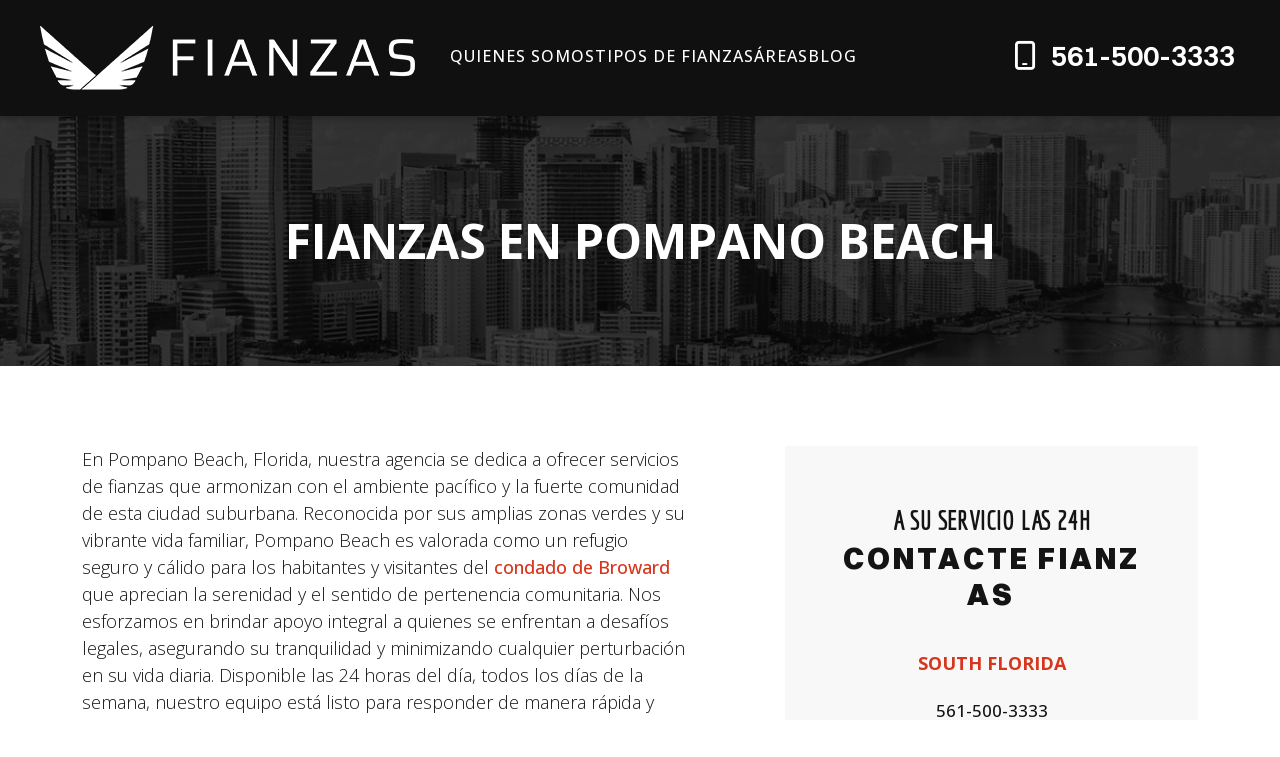

--- FILE ---
content_type: text/html; charset=UTF-8
request_url: https://www.fianzas.com/fianzas-en-pompano-beach/
body_size: 16073
content:
<!doctype html>
<html lang="en">
  <head>
    <meta charset="utf-8">
    <meta name="viewport" content="width=device-width, initial-scale=1">
    <title>Fianzas en Pompano Beach - Fianzas</title>
    <meta name='robots' content='index, follow, max-image-preview:large, max-snippet:-1, max-video-preview:-1' />
	<style>img:is([sizes="auto" i], [sizes^="auto," i]) { contain-intrinsic-size: 3000px 1500px }</style>
	
<!-- Google Tag Manager for WordPress by gtm4wp.com -->
<script data-cfasync="false" data-pagespeed-no-defer>
	var gtm4wp_datalayer_name = "dataLayer";
	var dataLayer = dataLayer || [];
</script>
<!-- End Google Tag Manager for WordPress by gtm4wp.com -->
	<!-- This site is optimized with the Yoast SEO plugin v21.2 - https://yoast.com/wordpress/plugins/seo/ -->
	<link rel="canonical" href="https://www.fianzas.com/fianzas-en-pompano-beach/" />
	<meta property="og:locale" content="en_US" />
	<meta property="og:type" content="article" />
	<meta property="og:title" content="Fianzas en Pompano Beach - Fianzas" />
	<meta property="og:url" content="https://www.fianzas.com/fianzas-en-pompano-beach/" />
	<meta property="og:site_name" content="Fianzas" />
	<meta property="article:publisher" content="https://www.facebook.com/profile.php?id=61552583767431" />
	<meta name="twitter:card" content="summary_large_image" />
	<meta name="twitter:site" content="@_Fianzas" />
	<script type="application/ld+json" class="yoast-schema-graph">{"@context":"https://schema.org","@graph":[{"@type":"WebPage","@id":"https://www.fianzas.com/fianzas-en-pompano-beach/","url":"https://www.fianzas.com/fianzas-en-pompano-beach/","name":"Fianzas en Pompano Beach - Fianzas","isPartOf":{"@id":"https://www.fianzas.com/#website"},"datePublished":"2024-04-22T06:33:32+00:00","dateModified":"2024-04-22T06:33:32+00:00","breadcrumb":{"@id":"https://www.fianzas.com/fianzas-en-pompano-beach/#breadcrumb"},"inLanguage":"en-US","potentialAction":[{"@type":"ReadAction","target":["https://www.fianzas.com/fianzas-en-pompano-beach/"]}]},{"@type":"BreadcrumbList","@id":"https://www.fianzas.com/fianzas-en-pompano-beach/#breadcrumb","itemListElement":[{"@type":"ListItem","position":1,"name":"Home","item":"https://www.fianzas.com/"},{"@type":"ListItem","position":2,"name":"Fianzas en Pompano Beach"}]},{"@type":"WebSite","@id":"https://www.fianzas.com/#website","url":"https://www.fianzas.com/","name":"Fianzas","description":"","publisher":{"@id":"https://www.fianzas.com/#organization"},"potentialAction":[{"@type":"SearchAction","target":{"@type":"EntryPoint","urlTemplate":"https://www.fianzas.com/?s={search_term_string}"},"query-input":"required name=search_term_string"}],"inLanguage":"en-US"},{"@type":"Organization","@id":"https://www.fianzas.com/#organization","name":"Fianzas","url":"https://www.fianzas.com/","logo":{"@type":"ImageObject","inLanguage":"en-US","@id":"https://www.fianzas.com/#/schema/logo/image/","url":"https://www.fianzas.com/wp-content/uploads/2023/10/fianzas-favicon.png","contentUrl":"https://www.fianzas.com/wp-content/uploads/2023/10/fianzas-favicon.png","width":600,"height":600,"caption":"Fianzas"},"image":{"@id":"https://www.fianzas.com/#/schema/logo/image/"},"sameAs":["https://www.facebook.com/profile.php?id=61552583767431","https://twitter.com/_Fianzas","https://www.instagram.com/_fianzas/"]}]}</script>
	<!-- / Yoast SEO plugin. -->


<link rel='dns-prefetch' href='//cdn.jsdelivr.net' />
<link rel='dns-prefetch' href='//maps.googleapis.com' />
<link rel='dns-prefetch' href='//fonts.googleapis.com' />
<script type="text/javascript">
/* <![CDATA[ */
window._wpemojiSettings = {"baseUrl":"https:\/\/s.w.org\/images\/core\/emoji\/16.0.1\/72x72\/","ext":".png","svgUrl":"https:\/\/s.w.org\/images\/core\/emoji\/16.0.1\/svg\/","svgExt":".svg","source":{"concatemoji":"https:\/\/www.fianzas.com\/wp-includes\/js\/wp-emoji-release.min.js?ver=6.8.3"}};
/*! This file is auto-generated */
!function(s,n){var o,i,e;function c(e){try{var t={supportTests:e,timestamp:(new Date).valueOf()};sessionStorage.setItem(o,JSON.stringify(t))}catch(e){}}function p(e,t,n){e.clearRect(0,0,e.canvas.width,e.canvas.height),e.fillText(t,0,0);var t=new Uint32Array(e.getImageData(0,0,e.canvas.width,e.canvas.height).data),a=(e.clearRect(0,0,e.canvas.width,e.canvas.height),e.fillText(n,0,0),new Uint32Array(e.getImageData(0,0,e.canvas.width,e.canvas.height).data));return t.every(function(e,t){return e===a[t]})}function u(e,t){e.clearRect(0,0,e.canvas.width,e.canvas.height),e.fillText(t,0,0);for(var n=e.getImageData(16,16,1,1),a=0;a<n.data.length;a++)if(0!==n.data[a])return!1;return!0}function f(e,t,n,a){switch(t){case"flag":return n(e,"\ud83c\udff3\ufe0f\u200d\u26a7\ufe0f","\ud83c\udff3\ufe0f\u200b\u26a7\ufe0f")?!1:!n(e,"\ud83c\udde8\ud83c\uddf6","\ud83c\udde8\u200b\ud83c\uddf6")&&!n(e,"\ud83c\udff4\udb40\udc67\udb40\udc62\udb40\udc65\udb40\udc6e\udb40\udc67\udb40\udc7f","\ud83c\udff4\u200b\udb40\udc67\u200b\udb40\udc62\u200b\udb40\udc65\u200b\udb40\udc6e\u200b\udb40\udc67\u200b\udb40\udc7f");case"emoji":return!a(e,"\ud83e\udedf")}return!1}function g(e,t,n,a){var r="undefined"!=typeof WorkerGlobalScope&&self instanceof WorkerGlobalScope?new OffscreenCanvas(300,150):s.createElement("canvas"),o=r.getContext("2d",{willReadFrequently:!0}),i=(o.textBaseline="top",o.font="600 32px Arial",{});return e.forEach(function(e){i[e]=t(o,e,n,a)}),i}function t(e){var t=s.createElement("script");t.src=e,t.defer=!0,s.head.appendChild(t)}"undefined"!=typeof Promise&&(o="wpEmojiSettingsSupports",i=["flag","emoji"],n.supports={everything:!0,everythingExceptFlag:!0},e=new Promise(function(e){s.addEventListener("DOMContentLoaded",e,{once:!0})}),new Promise(function(t){var n=function(){try{var e=JSON.parse(sessionStorage.getItem(o));if("object"==typeof e&&"number"==typeof e.timestamp&&(new Date).valueOf()<e.timestamp+604800&&"object"==typeof e.supportTests)return e.supportTests}catch(e){}return null}();if(!n){if("undefined"!=typeof Worker&&"undefined"!=typeof OffscreenCanvas&&"undefined"!=typeof URL&&URL.createObjectURL&&"undefined"!=typeof Blob)try{var e="postMessage("+g.toString()+"("+[JSON.stringify(i),f.toString(),p.toString(),u.toString()].join(",")+"));",a=new Blob([e],{type:"text/javascript"}),r=new Worker(URL.createObjectURL(a),{name:"wpTestEmojiSupports"});return void(r.onmessage=function(e){c(n=e.data),r.terminate(),t(n)})}catch(e){}c(n=g(i,f,p,u))}t(n)}).then(function(e){for(var t in e)n.supports[t]=e[t],n.supports.everything=n.supports.everything&&n.supports[t],"flag"!==t&&(n.supports.everythingExceptFlag=n.supports.everythingExceptFlag&&n.supports[t]);n.supports.everythingExceptFlag=n.supports.everythingExceptFlag&&!n.supports.flag,n.DOMReady=!1,n.readyCallback=function(){n.DOMReady=!0}}).then(function(){return e}).then(function(){var e;n.supports.everything||(n.readyCallback(),(e=n.source||{}).concatemoji?t(e.concatemoji):e.wpemoji&&e.twemoji&&(t(e.twemoji),t(e.wpemoji)))}))}((window,document),window._wpemojiSettings);
/* ]]> */
</script>
<style id='wp-emoji-styles-inline-css' type='text/css'>

	img.wp-smiley, img.emoji {
		display: inline !important;
		border: none !important;
		box-shadow: none !important;
		height: 1em !important;
		width: 1em !important;
		margin: 0 0.07em !important;
		vertical-align: -0.1em !important;
		background: none !important;
		padding: 0 !important;
	}
</style>
<link rel='stylesheet' id='pgafu-public-style-css' href='https://www.fianzas.com/wp-content/plugins/post-grid-and-filter-ultimate/assets/css/pgafu-public.css?ver=1.7' type='text/css' media='all' />
<link rel='stylesheet' id='wpsm_ac-font-awesome-front-css' href='https://www.fianzas.com/wp-content/plugins/responsive-accordion-and-collapse/css/font-awesome/css/font-awesome.min.css?ver=6.8.3' type='text/css' media='all' />
<link rel='stylesheet' id='wpsm_ac_bootstrap-front-css' href='https://www.fianzas.com/wp-content/plugins/responsive-accordion-and-collapse/css/bootstrap-front.css?ver=6.8.3' type='text/css' media='all' />
<link rel='stylesheet' id='bonfire-taptap-css-css' href='https://www.fianzas.com/wp-content/plugins/taptap-by-bonfire/taptap.css?ver=1' type='text/css' media='all' />
<link rel='stylesheet' id='taptap-fonts-css' href='//fonts.googleapis.com/css?family=Montserrat%3A400%2C700%7CVarela+Round%7CHind+Siliguri%3A400%2C600%7CDosis%3A600%7CRoboto%3A100%2C400%7CRoboto+Condensed%3A400%2C700%7CBree+Serif%7CDroid+Serif%3A400&#038;ver=1.0.0' type='text/css' media='all' />
<link rel='stylesheet' id='taptap-fontawesome-css' href='https://www.fianzas.com/wp-content/plugins/taptap-by-bonfire/fonts/font-awesome/css/font-awesome.min.css?ver=1' type='text/css' media='all' />
<link rel='stylesheet' id='fianzas-getbootstrap-css' href='https://cdn.jsdelivr.net/npm/bootstrap@5.3.0/dist/css/bootstrap.min.css' type='text/css' media='all' />
<link rel='stylesheet' id='fianzas-switzer-css' href='https://www.fianzas.com/wp-content/themes/fianzas/css/switzer.css' type='text/css' media='all' />
<link rel='stylesheet' id='fianzas-fontawesome-css' href='https://www.fianzas.com/wp-content/themes/fianzas/css/fontawesome-all.min.css' type='text/css' media='all' />
<link rel='stylesheet' id='fianzas-style-css' href='https://www.fianzas.com/wp-content/themes/fianzas/style.css?ver=1767988604' type='text/css' media='all' />
<link rel='stylesheet' id='fianzas-responsive-css' href='https://www.fianzas.com/wp-content/themes/fianzas/responsive.css?ver=1724914029' type='text/css' media='all' />
<link rel='stylesheet' id='ubermenu-css' href='https://www.fianzas.com/wp-content/plugins/ubermenu/pro/assets/css/ubermenu.min.css?ver=3.4.1.1' type='text/css' media='all' />
<script type="text/javascript" src="https://www.fianzas.com/wp-includes/js/jquery/jquery.min.js?ver=3.7.1" id="jquery-core-js"></script>
<script type="text/javascript" src="https://www.fianzas.com/wp-includes/js/jquery/jquery-migrate.min.js?ver=3.4.1" id="jquery-migrate-js"></script>
<script type="text/javascript" src="https://www.fianzas.com/wp-content/plugins/taptap-by-bonfire/taptap-accordion.js?ver=1" id="bonfire-taptap-accordion-js"></script>
<link rel="https://api.w.org/" href="https://www.fianzas.com/wp-json/" /><link rel="alternate" title="JSON" type="application/json" href="https://www.fianzas.com/wp-json/wp/v2/pages/567" /><link rel="EditURI" type="application/rsd+xml" title="RSD" href="https://www.fianzas.com/xmlrpc.php?rsd" />
<link rel='shortlink' href='https://www.fianzas.com/?p=567' />
<link rel="alternate" title="oEmbed (JSON)" type="application/json+oembed" href="https://www.fianzas.com/wp-json/oembed/1.0/embed?url=https%3A%2F%2Fwww.fianzas.com%2Ffianzas-en-pompano-beach%2F" />
<link rel="alternate" title="oEmbed (XML)" type="text/xml+oembed" href="https://www.fianzas.com/wp-json/oembed/1.0/embed?url=https%3A%2F%2Fwww.fianzas.com%2Ffianzas-en-pompano-beach%2F&#038;format=xml" />
<meta name="generator" content="Site Kit by Google 1.115.0" /><!-- BEGIN CUSTOM COLORS (WP THEME CUSTOMIZER) -->
<style>
/**************************************************************
*** CUSTOM COLORS + SETTINGS
**************************************************************/
/* show hovers on non-touch devices only */
/* menu label hover */
.taptap-menu-button-wrapper:hover .taptap-menu-button-label { color:; }
/* logo hover */
.taptap-logo a:hover { color:; }
/* serach label hover */
.taptap-search-button-wrapper:hover .taptap-search-button-label { color:; }
/* search button hover*/
.taptap-search-button-wrapper:hover .taptap-search-button { border-color:#ddd; }
.taptap-search-button-wrapper:hover .taptap-search-button::after { background-color:#ddd; }
/* search close button hover */
.taptap-search-close-wrapper:hover .taptap-search-close-inner::before,
.taptap-search-close-wrapper:hover .taptap-search-close-inner::after { background-color:#ddd; }
/* search clear field button hover */
.taptap-search-clear-wrapper:hover .taptap-search-clear { background-color:#666; }
/* current menu item hover */
.taptap-by-bonfire ul li.current-menu-item.full-item-arrow-hover > a,
.taptap-by-bonfire ul li.current-menu-item > a:hover { color:; }
/* current submenu item hover */
.taptap-by-bonfire .sub-menu .current-menu-item.full-item-arrow-hover > a,
.taptap-by-bonfire .sub-menu .current-menu-item > a:hover { color:; }
/* menu item icon hover */
.taptap-by-bonfire ul li a:hover i,
.taptap-by-bonfire ul li.full-item-arrow-hover a i { color:; }
/* submenu item icon hover */
.taptap-by-bonfire .sub-menu a:hover i,
.taptap-by-bonfire .sub-menu .full-item-arrow-hover a i { color:; }
/* menu item hovers */
.taptap-by-bonfire ul li.full-item-arrow-hover > a,
.taptap-by-bonfire ul li a:hover { color:#E4D7D7; }
.taptap-by-bonfire ul.sub-menu li.full-item-arrow-hover > a,
.taptap-by-bonfire ul.sub-menu li a:hover { color:#77787C; }
/* submenu arrow hover */
.full-item-arrow-hover > .taptap-sub-arrow .taptap-sub-arrow-inner::before,
.full-item-arrow-hover > .taptap-sub-arrow .taptap-sub-arrow-inner::after,
.taptap-sub-arrow:hover .taptap-sub-arrow-inner::before,
.taptap-sub-arrow:hover .taptap-sub-arrow-inner::after { background-color:#fff; }
/* menu button hover */
.taptap-menu-button-wrapper:hover .taptap-main-menu-button:before,
.taptap-menu-button-wrapper:hover .taptap-main-menu-button div.taptap-main-menu-button-middle:before,
.taptap-menu-button-wrapper:hover .taptap-main-menu-button:after,
.taptap-menu-button-wrapper:hover .taptap-main-menu-button-two:before,
.taptap-menu-button-wrapper:hover .taptap-main-menu-button-two div.taptap-main-menu-button-two-middle:before,
.taptap-menu-button-wrapper:hover .taptap-main-menu-button-two:after,
.taptap-menu-button-wrapper:hover .taptap-main-menu-button-three:before,
.taptap-menu-button-wrapper:hover .taptap-main-menu-button-three div.taptap-main-menu-button-three-middle:before,
.taptap-menu-button-wrapper:hover .taptap-main-menu-button-three:after,
.taptap-menu-button-wrapper:hover .taptap-main-menu-button-four:before,
.taptap-menu-button-wrapper:hover .taptap-main-menu-button-four div.taptap-main-menu-button-four-middle:before,
.taptap-menu-button-wrapper:hover .taptap-main-menu-button-four:after,
.taptap-menu-button-wrapper:hover .taptap-main-menu-button-five:before,
.taptap-menu-button-wrapper:hover .taptap-main-menu-button-five div.taptap-main-menu-button-five-middle:before,
.taptap-menu-button-wrapper:hover .taptap-main-menu-button-five:after,
.taptap-menu-button-wrapper:hover .taptap-main-menu-button-six:before,
.taptap-menu-button-wrapper:hover .taptap-main-menu-button-six:after {
    background-color:#ddd;
}
/* menu bars hover (if menu opened) */
.taptap-menu-active:hover .taptap-main-menu-button:before,
.taptap-menu-active:hover .taptap-main-menu-button div.taptap-main-menu-button-middle:before,
.taptap-menu-active:hover .taptap-main-menu-button:after,
.taptap-menu-active:hover .taptap-main-menu-button-two:before,
.taptap-menu-active:hover .taptap-main-menu-button-two div.taptap-main-menu-button-two-middle:before,
.taptap-menu-active:hover .taptap-main-menu-button-two:after,
.taptap-menu-active:hover .taptap-main-menu-button-three:before,
.taptap-menu-active:hover .taptap-main-menu-button-three div.taptap-main-menu-button-three-middle:before,
.taptap-menu-active:hover .taptap-main-menu-button-three:after,
.taptap-menu-active:hover .taptap-main-menu-button-four:before,
.taptap-menu-active:hover .taptap-main-menu-button-four div.taptap-main-menu-button-four-middle:before,
.taptap-menu-active:hover .taptap-main-menu-button-four:after,
.taptap-menu-active:hover .taptap-main-menu-button-five:before,
.taptap-menu-active:hover .taptap-main-menu-button-five div.taptap-main-menu-button-five-middle:before,
.taptap-menu-active:hover .taptap-main-menu-button-five:after,
.taptap-menu-active:hover .taptap-main-menu-button-six:before,
.taptap-menu-active:hover .taptap-main-menu-button-six:after {
    background-color:;
}        

/* MENU BUTTON */
/* menu button opacity */
.taptap-menu-button-wrapper { opacity:; }
/* menu button */
.taptap-main-menu-button:before,
.taptap-main-menu-button div.taptap-main-menu-button-middle:before,
.taptap-main-menu-button:after,
.taptap-main-menu-button-two:before,
.taptap-main-menu-button-two div.taptap-main-menu-button-two-middle:before,
.taptap-main-menu-button-two:after,
.taptap-main-menu-button-three:before,
.taptap-main-menu-button-three div.taptap-main-menu-button-three-middle:before,
.taptap-main-menu-button-three:after,
.taptap-main-menu-button-four:before,
.taptap-main-menu-button-four div.taptap-main-menu-button-four-middle:before,
.taptap-main-menu-button-four:after,
.taptap-main-menu-button-five:before,
.taptap-main-menu-button-five div.taptap-main-menu-button-five-middle:before,
.taptap-main-menu-button-five:after,
.taptap-main-menu-button-six:before,
.taptap-main-menu-button-six:after {
    background-color:;
    }
/* menu button (if menu opened) */
.taptap-menu-active .taptap-main-menu-button:before,
.taptap-menu-active .taptap-main-menu-button div.taptap-main-menu-button-middle:before,
.taptap-menu-active .taptap-main-menu-button:after,
.taptap-menu-active .taptap-main-menu-button-two:before,
.taptap-menu-active .taptap-main-menu-button-two div.taptap-main-menu-button-two-middle:before,
.taptap-menu-active .taptap-main-menu-button-two:after,
.taptap-menu-active .taptap-main-menu-button-three:before,
.taptap-menu-active .taptap-main-menu-button-three div.taptap-main-menu-button-three-middle:before,
.taptap-menu-active .taptap-main-menu-button-three:after,
.taptap-menu-active .taptap-main-menu-button-four:before,
.taptap-menu-active .taptap-main-menu-button-four div.taptap-main-menu-button-four-middle:before,
.taptap-menu-active .taptap-main-menu-button-four:after,
.taptap-menu-active .taptap-main-menu-button-five:before,
.taptap-menu-active .taptap-main-menu-button-five div.taptap-main-menu-button-five-middle:before,
.taptap-menu-active .taptap-main-menu-button-five:after,
.taptap-menu-active .taptap-main-menu-button-six:before,
.taptap-menu-active .taptap-main-menu-button-six:after { background-color:; }
/* menu button animations (-/X) */
/* X SIGN ANIMATION */
    /* button style #1 top bar*/
    .taptap-menu-active .taptap-main-menu-button:before {
        transform:translateY(9px) rotate(45deg);
        -moz-transform:translateY(9px) rotate(45deg);
        -webkit-transform:translateY(9px) rotate(45deg);
    }
    /* button style #1 bottom bar*/
    .taptap-menu-active .taptap-main-menu-button:after {
        transform:translateY(-9px) rotate(-45deg);
        -moz-transform:translateY(-9px) rotate(-45deg);
        -webkit-transform:translateY(-9px) rotate(-45deg);
    }
    /* button style #1 middle bar*/
    .taptap-menu-active div.taptap-main-menu-button-middle:before {
        opacity:0;
        pointer-events:none;
        
        -webkit-transform:translateX(-20px);
        -moz-transform:translateX(-20px);
        transform:translateX(-20px);
        
        -webkit-transition:all .25s ease, opacity .25s ease .025s;
        -moz-transition:all .25s ease, opacity .25s ease .025s;
        transition:all .25s ease, opacity .25s ease .025s;
    }
    /* button style #2 top bar*/
    .taptap-menu-active .taptap-main-menu-button-two:before {
        transform:translateY(9px) rotate(45deg);
        -moz-transform:translateY(9px) rotate(45deg);
        -webkit-transform:translateY(9px) rotate(45deg);
    }
    .taptap-menu-active .taptap-main-menu-button-two:hover:before { width:30px; }
    /* button style #2 bottom bar*/
    .taptap-menu-active .taptap-main-menu-button-two:after {
        width:30px;
        margin-left:0;
        transform:translateY(-9px) rotate(-45deg);
        -moz-transform:translateY(-9px) rotate(-45deg);
        -webkit-transform:translateY(-9px) rotate(-45deg);
    }
    /* button style #2 middle bar*/
    .taptap-menu-active div.taptap-main-menu-button-two-middle:before {
        opacity:0;
        pointer-events:none;
        
        -webkit-transform:translateX(-20px);
        -moz-transform:translateX(-20px);
        transform:translateX(-20px);
        
        -webkit-transition:all .25s ease, opacity .25s ease .025s;
        -moz-transition:all .25s ease, opacity .25s ease .025s;
        transition:all .25s ease, opacity .25s ease .025s;
    }
    /* button style #3 top bar*/
    .taptap-menu-active .taptap-main-menu-button-three:before {
        transform:translateY(9px) rotate(45deg);
        -moz-transform:translateY(9px) rotate(45deg);
        -webkit-transform:translateY(9px) rotate(45deg);
    }
    /* button style #3 bottom bar*/
    .taptap-menu-active .taptap-main-menu-button-three:after {
        transform:translateY(-9px) rotate(-45deg);
        -moz-transform:translateY(-9px) rotate(-45deg);
        -webkit-transform:translateY(-9px) rotate(-45deg);
    }
    /* button style #3 middle bar*/
    .taptap-menu-active div.taptap-main-menu-button-three-middle:before {
        opacity:0;
        pointer-events:none;
        
        -webkit-transform:translateX(-20px);
        -moz-transform:translateX(-20px);
        transform:translateX(-20px);
        
        -webkit-transition:all .25s ease, opacity .25s ease .025s;
        -moz-transition:all .25s ease, opacity .25s ease .025s;
        transition:all .25s ease, opacity .25s ease .025s;
    }
    /* button style #4 top bar*/
    .taptap-menu-active .taptap-main-menu-button-four:before {
        transform:translateY(9px) rotate(45deg);
        -moz-transform:translateY(9px) rotate(45deg);
        -webkit-transform:translateY(9px) rotate(45deg);
    }
    .taptap-menu-active .taptap-main-menu-button-four:hover:before { width:25px; }
    /* button style #4 bottom bar*/
    .taptap-menu-active .taptap-main-menu-button-four:after {
        width:25px;
        transform:translateY(-9px) rotate(-45deg);
        -moz-transform:translateY(-9px) rotate(-45deg);
        -webkit-transform:translateY(-9px) rotate(-45deg);
    }
    /* button style #4 middle bar*/
    .taptap-menu-active div.taptap-main-menu-button-four-middle:before {
        opacity:0;
        pointer-events:none;
        
        -webkit-transform:translateX(-20px);
        -moz-transform:translateX(-20px);
        transform:translateX(-20px);
        
        -webkit-transition:all .25s ease, opacity .25s ease .025s;
        -moz-transition:all .25s ease, opacity .25s ease .025s;
        transition:all .25s ease, opacity .25s ease .025s;
    }
    /* button style #5 top bar*/
    .taptap-menu-active .taptap-main-menu-button-five:before {
        transform:translateY(11px) rotate(45deg);
        -moz-transform:translateY(11px) rotate(45deg);
        -webkit-transform:translateY(11px) rotate(45deg);
    }
    /* button style #5 bottom bar*/
    .taptap-menu-active .taptap-main-menu-button-five:after {
        transform:translateY(-11px) rotate(-45deg);
        -moz-transform:translateY(-11px) rotate(-45deg);
        -webkit-transform:translateY(-11px) rotate(-45deg);
    }
    /* button style #5 middle bar*/
    .taptap-menu-active div.taptap-main-menu-button-five-middle:before {
        opacity:0;
        pointer-events:none;
        
        -webkit-transform:translateX(-20px);
        -moz-transform:translateX(-20px);
        transform:translateX(-20px);
        
        -webkit-transition:all .25s ease, opacity .25s ease .025s;
        -moz-transition:all .25s ease, opacity .25s ease .025s;
        transition:all .25s ease, opacity .25s ease .025s;
    }
    /* button style #6 top bar*/
    .taptap-menu-active .taptap-main-menu-button-six:before {
        transform:translateY(4px) rotate(45deg);
        -moz-transform:translateY(4px) rotate(45deg);
        -webkit-transform:translateY(4px) rotate(45deg);
    }
    /* button style #6 bottom bar*/
    .taptap-menu-active .taptap-main-menu-button-six:after {
        transform:translateY(-4px) rotate(-45deg);
        -moz-transform:translateY(-4px) rotate(-45deg);
        -webkit-transform:translateY(-4px) rotate(-45deg);
    }
/* menu button animation speed + logo/search hover speeds */
.taptap-menu-button-label,
.taptap-search-button-label,
.taptap-search-button,
.taptap-search-button::after,
.taptap-logo a,
.taptap-search-close-inner::before,
.taptap-search-close-inner::after,
.taptap-search-clear,
.taptap-main-menu-button:before,
.taptap-main-menu-button div.taptap-main-menu-button-middle:before,
.taptap-main-menu-button:after,
.taptap-main-menu-button-two:before,
.taptap-main-menu-button-two div.taptap-main-menu-button-two-middle:before,
.taptap-main-menu-button-two:after,
.taptap-main-menu-button-three:before,
.taptap-main-menu-button-three div.taptap-main-menu-button-three-middle:before,
.taptap-main-menu-button-three:after,
.taptap-main-menu-button-four:before,
.taptap-main-menu-button-four div.taptap-main-menu-button-four-middle:before,
.taptap-main-menu-button-four:after,
.taptap-main-menu-button-five:before,
.taptap-main-menu-button-five div.taptap-main-menu-button-five-middle:before,
.taptap-main-menu-button-five:after,
.taptap-main-menu-button-six:before,
.taptap-main-menu-button-six:after {
    -webkit-transition:all s ease !important;
    -moz-transition:all s ease !important;
    transition:all s ease !important;
}
/* menu button top, side distances + right position */
.taptap-menu-button-wrapper { top:px; }
    .taptap-menu-button-wrapper {
        right:15px;
        left:auto;
    }
/* if menu button hidden, remove button height and set default label position to 0 */
/* menu button label customization */
.taptap-menu-button-label {
    left:px;
    top:px;
    color:;
    font-size:px;
    letter-spacing:px;
}
/* menu button label font + theme font */
    
/* LOGO */
/* logo font size + letter spacing */
.taptap-logo a {
    color:;
    font-size:px;
    letter-spacing:px;
}
/* logo font + theme font */
    /* logo image size + top/side distances + right positioning */
.taptap-logo-image img { max-height:px; }
.taptap-logo-wrapper { top:px; }

/* SEARCH */
/* search button */
.taptap-search-button {
    border-color:;
        }
.taptap-search-button::after {
    background-color:;
    }
/* search button top, side distances + right position */
.taptap-search-button-wrapper { top:px; }
/* if search button hidden, remove button height and set default label position to 0 */
.taptap-search-button-wrapper { height:auto; }
.taptap-search-button-label { top:0; left:0; }
/* search button label customization */
.taptap-search-button-label {
    left:px;
    top:px;
    color:;
    font-size:px;
    letter-spacing:px;
}
/* search button label font + theme font */
    /* search form background + background color + animation speed */
.taptap-search-wrapper,
.taptap-search-background {
    height:px;
    
    -webkit-transition:-webkit-transform s ease 0s, top 0s ease s;
    -moz-transition:-moz-transform s ease 0s, top 0s ease s;
    transition:transform s ease 0s, top 0s ease s;
}
.taptap-search-background {
    opacity:;
    background-color:;
}
.taptap-search-wrapper-active {
    -webkit-transition:-webkit-transform s ease 0s, top 0s ease 0s !important;
    -moz-transition:-moz-transform s ease 0s, top 0s ease 0s !important;
    transition:transform s ease 0s, top 0s ease 0s !important;
}
.taptap-search-overlay {
    background-color:;
    -webkit-transition:opacity s ease 0s, top 0s ease s;
    -moz-transition:opacity s ease 0s, top 0s ease s;
    transition:opacity s ease 0s, top 0s ease s;
}
.taptap-search-overlay-active {
    opacity:;
    -webkit-transition:opacity s ease 0s, top 0s ease 0s;
    -moz-transition:opacity s ease 0s, top 0s ease 0s;
    transition:opacity s ease 0s, top 0s ease 0s;
}
/* search form placeholder */
#searchform input::-webkit-input-placeholder { font-size:px; color: !important; }
#searchform input:-moz-placeholder { font-size:px; color: !important; }
#searchform input::-moz-placeholder { font-size:px; color: !important; }
#searchform input:-ms-input-placeholder { font-size:px; color: !important; }
/* search form text color + align + padding if clear field hidden */
.taptap-search-wrapper #searchform input {
    color:;
    font-size:px;
    letter-spacing:px;
        }
/* search field font */
    /* search form close button */
.taptap-search-close-inner::before,
.taptap-search-close-inner::after { background-color:; }
/* search clear field button */
.taptap-search-clear { background-color:; }
/* make search field X the same color as search field background */
.taptap-search-clear::before,
.taptap-search-clear::after { background-color:; }

/* HEADER */
/* header height + background color */
.taptap-header {
    height:px;
    background-color:;
    opacity:;
}
/* show header shadow */

/* MENU CONTAINER */
/* background color */
.taptap-background-color {
    opacity:;
    background-color:;
}
/* pulsating background colors + speed */
/* background image opacity + horizontal/vertical alignment */
.taptap-background-image {
    opacity:;
    background-position: ;
}
/* background pattern */
/* menu container top/bottom padding */
.taptap-main-inner-inner {
    padding-top:px;
    padding-bottom:px;
    padding-left:px;
    padding-right:px;
}
/* max content width */
.taptap-contents-wrapper {
    max-width:px;
}
/* menu container appearance speed */
.taptap-main-wrapper {
    -webkit-transition:-webkit-transform s ease, top 0s ease s, opacity s ease 0s;
    -moz-transition:-moz-transform s ease, top 0s ease s, opacity s ease 0s;
    transition:transform s ease, top 0s ease s, opacity s ease 0s;
}
.taptap-main-wrapper-active {
    -webkit-transition:-webkit-transform s ease, top 0s ease 0s, opacity s ease 0s;
    -moz-transition:-moz-transform s ease, top 0s ease 0s, opacity s ease 0s;
    transition:transform s ease, top 0s ease 0s, opacity s ease 0s;
}
.taptap-background-color,
.taptap-background-image {
    -webkit-transition:-webkit-transform s ease, top 0s ease s;
    -moz-transition:-moz-transform s ease, top 0s ease s;
    transition:transform s ease, top 0s ease s;
}
.taptap-background-color-active,
.taptap-background-image-active {
    -webkit-transition:-webkit-transform s ease, top 0s ease 0s;
    -moz-transition:-moz-transform s ease, top 0s ease 0s;
    transition:transform s ease, top 0s ease 0s;
}
/* menu contents horizontal alignment */
/* menu contents vertical alignment */
/* menu animations (top/left/right/bottom/fade) */
.taptap-main-wrapper {
    -webkit-transform:translateY(-125%) scale(0.75);
    -moz-transform:translateY(-125%) scale(0.75);
    transform:translateY(-125%) scale(0.75);
}
.taptap-main-wrapper-active {
    -webkit-transform:translateY(0) scale(1);
    -moz-transform:translateY(0) scale(1);
    transform:translateY(0) scale(1);
}

/* BACKGROUND OVERLAY */
/* background overlay opacity + color + animation speed */
.taptap-background-overlay {
    background-color:;
    
    -webkit-transition:opacity s ease, top 0s ease s;
    -moz-transition:opacity s ease, top 0s ease s;
    transition:opacity s ease, top 0s ease s;
}
.taptap-background-overlay-active {
    opacity:;
    
    -webkit-transition:opacity s ease, top 0s ease 0s;
    -moz-transition:opacity s ease, top 0s ease 0s;
    transition:opacity s ease, top 0s ease 0s;
}

/* HEADING + SUBHEADING */
/* headings */
.taptap-heading,
.taptap-heading a,
.taptap-heading a:hover { color:; }
.taptap-subheading,
.taptap-subheading a,
.taptap-subheading a:hover { color:; }
/* heading */
.taptap-heading,
.taptap-heading a {
    font-size:px;
    letter-spacing:px;
    line-height:px;
}
/* subheading */
.taptap-subheading {
    margin-top:px;
}
.taptap-subheading,
.taptap-subheading a {
    font-size:px;
    letter-spacing:px;
    line-height:px;
}
/* heading font */
    
/* subheading font */
    
/* HEADING IMAGE */
.taptap-image {
    margin-top:px;
    margin-bottom:px;
}
.taptap-image img {
    max-width:px;
}

/* MENUS */
/* menu */
.taptap-by-bonfire ul li a {
    color:;
    font-size:px;
    letter-spacing:px;
    margin-top:px;
}
.taptap-by-bonfire > .menu > li.menu-item-has-children > span { margin-top:px; }
/* submenu */
.taptap-by-bonfire .sub-menu a {
    color:;
    font-size:px;
    letter-spacing:px;
    margin-bottom:px;
}
/* drop-down arrow position (top-level) */
.taptap-by-bonfire > .menu > li.menu-item-has-children > span { top:px; }
/* drop-down arrow position (sub-level) */
.taptap-by-bonfire .sub-menu li.menu-item-has-children span { top:px; }
/* submenu arrow */
.taptap-sub-arrow .taptap-sub-arrow-inner::before,
.taptap-sub-arrow .taptap-sub-arrow-inner::after { background-color:; }
.taptap-by-bonfire .menu li span { border-color:; }
/* current menu items */
.taptap-by-bonfire ul li.current-menu-item > a { color:; }
.taptap-by-bonfire .sub-menu .current-menu-item > a { color:; }
/* menu font */
    
/* MENU ITEM DESCRIPTIONS */
.taptap-menu-item-description {
    color:;
    font-size:px;
    padding-top:px;
    padding-bottom:px;
    line-height:px;
    letter-spacing:px;
}
    /* menu item description font */
    
/* MENU ITEM ICONS */
/* menu icons */
.taptap-by-bonfire ul li a i {
    color:;
    font-size:px;
    margin-top:px;
}
/* submenu icons */
.taptap-by-bonfire .sub-menu a i {
    color:;
    font-size:px;
    margin-top:px;
}

/* WIDGETS */
/* widget top distance */
.taptap-widgets-wrapper { margin-top:px; }
/* widget titles */
.taptap-widgets-wrapper .widget .widgettitle {
    color:;
    font-size:px;
    letter-spacing:px;
    line-height:px;
}
/* widget title font */
    /* widgets */
.taptap-widgets-wrapper .widget,
.taptap-widgets-wrapper .widget a {
    color:;
    font-size:px;
    letter-spacing:px;
    line-height:px;
}
.taptap-widgets-wrapper .widget a {
    color:;
}
/* widget font */
    
/* STYLED SCROLLBAR */
/* show scrollbar styling, if scrollbar enabled */

/* MISC */
/* show header + search when menu open */
/* push down site by height of menu */
/* if submenu arrow divider is hidden */
/* hide taptap between resolutions */
@media ( min-width:px) and (max-width:px) {
    .taptap-menu-button-wrapper,
    .taptap-logo-wrapper,
    .taptap-header,
    .taptap-background-color,
    .taptap-background-image,
    .taptap-background-overlay,
    .taptap-main-wrapper,
    .taptap-search-wrapper,
    .taptap-search-button-wrapper { display:none; }
    html { margin-top:0 !important; }
}
/* hide theme menu */
</style>
<!-- END CUSTOM COLORS (WP THEME CUSTOMIZER) --><style id="ubermenu-custom-generated-css">
/** Font Awesome 4 Compatibility **/
.fa{font-style:normal;font-variant:normal;font-weight:normal;font-family:FontAwesome;}

/** UberMenu Custom Menu Styles (Customizer) **/
/* main */
 .ubermenu-main.ubermenu-transition-fade .ubermenu-item .ubermenu-submenu-drop { margin-top:0; }


/* Status: Loaded from Transient */

</style>
<!-- Google Tag Manager for WordPress by gtm4wp.com -->
<!-- GTM Container placement set to footer -->
<script data-cfasync="false" data-pagespeed-no-defer>
</script>
<!-- End Google Tag Manager for WordPress by gtm4wp.com --><link rel="icon" href="https://www.fianzas.com/wp-content/uploads/2023/10/cropped-fianzas-favicon-32x32.png" sizes="32x32" />
<link rel="icon" href="https://www.fianzas.com/wp-content/uploads/2023/10/cropped-fianzas-favicon-192x192.png" sizes="192x192" />
<link rel="apple-touch-icon" href="https://www.fianzas.com/wp-content/uploads/2023/10/cropped-fianzas-favicon-180x180.png" />
<meta name="msapplication-TileImage" content="https://www.fianzas.com/wp-content/uploads/2023/10/cropped-fianzas-favicon-270x270.png" />
		<style type="text/css" id="wp-custom-css">
			table, th, td {
    border: 1px solid #000;
    padding: 10px;
}		</style>
			 <script src="https://cdn.userway.org/widget.js" data-account="hQAJ0Q90BL"></script>
<!-- Google tag (gtag.js) -->
<script async src="https://www.googletagmanager.com/gtag/js?id=G-C58KVJ0C9H"></script>
<script>
  window.dataLayer = window.dataLayer || [];
  function gtag(){dataLayer.push(arguments);}
  gtag('js', new Date());

  gtag('config', 'G-C58KVJ0C9H');
</script>
	  <script type="application/ld+json">
{
  "@context": "https://schema.org",
  "@type": "Attorney",
  "name": "Fianzas",
  "image": "https://www.fianzas.com/wp-content/themes/fianzas/images/fianzas-logo.png",
  "@id": "https://www.fianzas.com/",
  "url": "https://www.fianzas.com/",
  "telephone": "(561) 500-3333",
  "priceRange": "$",
  "address": {
    "@type": "PostalAddress",
    "streetAddress": "428 S Congress Ave ste a",
    "addressLocality": "West Palm Beach",
    "addressRegion": "FL",
    "postalCode": "33406",
    "addressCountry": "US"
  },
  "geo": {
    "@type": "GeoCoordinates",
    "latitude": 26.6703469,
    "longitude": -80.08738509999999
  },
  "openingHoursSpecification": {
    "@type": "OpeningHoursSpecification",
    "dayOfWeek": [
      "Monday",
      "Tuesday",
      "Wednesday",
      "Thursday",
      "Friday",
      "Saturday",
      "Sunday"
    ],
    "opens": "00:00",
    "closes": "23:59"
  } 
}
</script>
<script type="application/ld+json">
{
  "@context": "https://schema.org/", 
  "@type": "Product", 
  "name": "Fianzas",
  "image": "https://www.fianzas.com/wp-content/themes/fianzas/images/fianzas-logo.png",
  "aggregateRating": {
    "@type": "AggregateRating",
    "ratingValue": "5.0",
    "bestRating": "5",
    "worstRating": "1",
    "ratingCount": "42"
  }
}
</script>

	  <!-- Google Tag Manager -->
<script>(function(w,d,s,l,i){w[l]=w[l]||[];w[l].push({'gtm.start':
new Date().getTime(),event:'gtm.js'});var f=d.getElementsByTagName(s)[0],
j=d.createElement(s),dl=l!='dataLayer'?'&l='+l:'';j.async=true;j.src=
'https://www.googletagmanager.com/gtm.js?id='+i+dl;f.parentNode.insertBefore(j,f);
})(window,document,'script','dataLayer','GTM-KPH9Q4JT');</script>
<!-- End Google Tag Manager -->
  </head>
  <body class="wp-singular page-template-default page page-id-567 wp-theme-fianzas">
  <!-- Google Tag Manager (noscript) -->
<noscript><iframe src="https://www.googletagmanager.com/ns.html?id=GTM-KPH9Q4JT"
height="0" width="0" style="display:none;visibility:hidden"></iframe></noscript>
<!-- End Google Tag Manager (noscript) -->


<header class="main-header">
  <div class="header-nav custom-container">
      <div class="row align-items-center">
        <figure class="logo-sec col-md-4 col-5 "><a href="/"><img src="https://www.fianzas.com/wp-content/themes/fianzas/images/fianzas-logo.png" alt="Fianzas Logo" /></a></figure>
        <div class="header-in-right col-md-8 col-7 ">
        <div class="header-top-menu">
          <aside class="ht-nav">
<!-- UberMenu [Configuration:main] [Theme Loc:maintopnav] [Integration:auto] -->
<a class="ubermenu-responsive-toggle ubermenu-responsive-toggle-main ubermenu-skin-none ubermenu-loc-maintopnav ubermenu-responsive-toggle-content-align-left ubermenu-responsive-toggle-align-full " data-ubermenu-target="ubermenu-main-8-maintopnav-2"><i class="fas fa-bars"></i>Menu</a><nav id="ubermenu-main-8-maintopnav-2" class="ubermenu ubermenu-nojs ubermenu-main ubermenu-menu-8 ubermenu-loc-maintopnav ubermenu-responsive ubermenu-responsive-default ubermenu-responsive-collapse ubermenu-horizontal ubermenu-transition-shift ubermenu-trigger-hover_intent ubermenu-skin-none  ubermenu-bar-align-full ubermenu-items-align-auto ubermenu-bound ubermenu-disable-submenu-scroll ubermenu-sub-indicators ubermenu-retractors-responsive ubermenu-submenu-indicator-closes"><ul id="ubermenu-nav-main-8-maintopnav" class="ubermenu-nav"><li id="menu-item-185" class="ht-nav-tp-link ubermenu-item ubermenu-item-type-custom ubermenu-item-object-custom ubermenu-item-has-children ubermenu-item-185 ubermenu-item-level-0 ubermenu-column ubermenu-column-auto ubermenu-has-submenu-drop ubermenu-has-submenu-mega" ><a class="ubermenu-target ubermenu-item-layout-default ubermenu-item-layout-text_only" href="/quienes-somos/" tabindex="0"><span class="ubermenu-target-title ubermenu-target-text">Quienes Somos</span><i class='ubermenu-sub-indicator fas fa-angle-down'></i></a><ul  class="ubermenu-submenu ubermenu-submenu-id-185 ubermenu-submenu-type-auto ubermenu-submenu-type-mega ubermenu-submenu-drop ubermenu-submenu-align-full_width ubermenu-autoclear"  ><li class=" ht-nav-left ubermenu-item ubermenu-item-type-custom ubermenu-item-object-ubermenu-custom ubermenu-item-has-children ubermenu-item-189 ubermenu-item-level-1 ubermenu-column ubermenu-column-1-2 ubermenu-has-submenu-stack ubermenu-item-type-column ubermenu-column-id-189"><ul  class="ubermenu-submenu ubermenu-submenu-id-189 ubermenu-submenu-type-stack"  ><li id="menu-item-196" class="ht-nav-title-nl ubermenu-item ubermenu-item-type-custom ubermenu-item-object-custom ubermenu-item-196 ubermenu-item-auto ubermenu-item-normal ubermenu-item-level-2 ubermenu-column ubermenu-column-auto" ><a class="ubermenu-target ubermenu-item-layout-default ubermenu-item-layout-text_only" href="#"><span class="ubermenu-target-title ubermenu-target-text">Quienes Somos</span></a></li><li id="menu-item-275" class="ubermenu-item ubermenu-item-type-post_type ubermenu-item-object-page ubermenu-item-275 ubermenu-item-auto ubermenu-item-normal ubermenu-item-level-2 ubermenu-column ubermenu-column-auto" ><a class="ubermenu-target ubermenu-item-layout-default ubermenu-item-layout-text_only" href="https://www.fianzas.com/quienes-somos/preguntas-frecuentes-sobre-fianzas/"><span class="ubermenu-target-title ubermenu-target-text">Preguntas frecuentes sobre fianzas</span></a></li><li id="menu-item-193" class="ubermenu-item ubermenu-item-type-post_type ubermenu-item-object-page ubermenu-item-193 ubermenu-item-auto ubermenu-item-normal ubermenu-item-level-2 ubermenu-column ubermenu-column-auto" ><a class="ubermenu-target ubermenu-item-layout-default ubermenu-item-layout-text_only" href="https://www.fianzas.com/quienes-somos/costo-de-fianzas/"><span class="ubermenu-target-title ubermenu-target-text">Costo De Fianzas</span></a></li><li id="menu-item-276" class="ubermenu-item ubermenu-item-type-post_type ubermenu-item-object-page ubermenu-item-276 ubermenu-item-auto ubermenu-item-normal ubermenu-item-level-2 ubermenu-column ubermenu-column-auto" ><a class="ubermenu-target ubermenu-item-layout-default ubermenu-item-layout-text_only" href="https://www.fianzas.com/quienes-somos/fianzas-como-funcionan/"><span class="ubermenu-target-title ubermenu-target-text">Cómo Funcionan Las Fianzas</span></a></li><li id="menu-item-194" class="ubermenu-item ubermenu-item-type-post_type ubermenu-item-object-page ubermenu-item-194 ubermenu-item-auto ubermenu-item-normal ubermenu-item-level-2 ubermenu-column ubermenu-column-auto" ><a class="ubermenu-target ubermenu-item-layout-default ubermenu-item-layout-text_only" href="https://www.fianzas.com/quienes-somos/como-pagar-una-fianza/"><span class="ubermenu-target-title ubermenu-target-text">Cómo Pagar Una Fianza</span></a></li></ul></li><li class=" ht-nav-right ubermenu-item ubermenu-item-type-custom ubermenu-item-object-ubermenu-custom ubermenu-item-has-children ubermenu-item-190 ubermenu-item-level-1 ubermenu-column ubermenu-column-1-2 ubermenu-has-submenu-stack ubermenu-item-type-column ubermenu-column-id-190"><ul  class="ubermenu-submenu ubermenu-submenu-id-190 ubermenu-submenu-type-stack"  ><li id="menu-item-191" class="ubermenu-item ubermenu-item-type-custom ubermenu-item-object-ubermenu-custom ubermenu-item-191 ubermenu-item-auto ubermenu-item-normal ubermenu-item-level-2 ubermenu-column ubermenu-column-auto" ><div class="ubermenu-content-block ubermenu-custom-content ubermenu-custom-content-padded"><section class="tm-rt-con-block">
    <section class="tm-rt-con-block-in">
        <div class="sub-title">el mejor servicio de fianzas en Florida </div>
        <div class="title">Contácte fianzas</div>
        <div class="bttn"><a href="#contacto"> Contáctenos</a></div>
    </section>
</section></div></li></ul></li></ul></li><li id="menu-item-186" class="ht-nav-tp-link ubermenu-item ubermenu-item-type-custom ubermenu-item-object-custom ubermenu-item-has-children ubermenu-item-186 ubermenu-item-level-0 ubermenu-column ubermenu-column-auto ubermenu-has-submenu-drop ubermenu-has-submenu-mega" ><a class="ubermenu-target ubermenu-item-layout-default ubermenu-item-layout-text_only" href="/fianzas-ofrece-servicios-de-fianzas-para-todo-el-estado-de-florida/" tabindex="0"><span class="ubermenu-target-title ubermenu-target-text">Tipos De Fianzas</span><i class='ubermenu-sub-indicator fas fa-angle-down'></i></a><ul  class="ubermenu-submenu ubermenu-submenu-id-186 ubermenu-submenu-type-auto ubermenu-submenu-type-mega ubermenu-submenu-drop ubermenu-submenu-align-full_width ubermenu-autoclear"  ><li class=" ht-nav-left ubermenu-item ubermenu-item-type-custom ubermenu-item-object-ubermenu-custom ubermenu-item-has-children ubermenu-item-203 ubermenu-item-level-1 ubermenu-column ubermenu-column-1-2 ubermenu-has-submenu-stack ubermenu-item-type-column ubermenu-column-id-203"><ul  class="ubermenu-submenu ubermenu-submenu-id-203 ubermenu-submenu-type-stack"  ><li id="menu-item-206" class="ht-nav-title-nl ubermenu-item ubermenu-item-type-custom ubermenu-item-object-custom ubermenu-item-206 ubermenu-item-auto ubermenu-item-normal ubermenu-item-level-2 ubermenu-column ubermenu-column-auto" ><a class="ubermenu-target ubermenu-item-layout-default ubermenu-item-layout-text_only" href="#"><span class="ubermenu-target-title ubermenu-target-text">Tipos De Fianzas</span></a></li><li id="menu-item-279" class="ubermenu-item ubermenu-item-type-post_type ubermenu-item-object-page ubermenu-item-279 ubermenu-item-auto ubermenu-item-normal ubermenu-item-level-2 ubermenu-column ubermenu-column-auto" ><a class="ubermenu-target ubermenu-item-layout-default ubermenu-item-layout-text_only" href="https://www.fianzas.com/fianzas-ofrece-servicios-de-fianzas-para-todo-el-estado-de-florida/que-es-una-fianza-de-apelacion/"><span class="ubermenu-target-title ubermenu-target-text">Fianza De Apelación</span></a></li><li id="menu-item-281" class="ubermenu-item ubermenu-item-type-post_type ubermenu-item-object-page ubermenu-item-281 ubermenu-item-auto ubermenu-item-normal ubermenu-item-level-2 ubermenu-column ubermenu-column-auto" ><a class="ubermenu-target ubermenu-item-layout-default ubermenu-item-layout-text_only" href="https://www.fianzas.com/fianzas-ofrece-servicios-de-fianzas-para-todo-el-estado-de-florida/fianzas-por-delitos-graves/"><span class="ubermenu-target-title ubermenu-target-text">Fianzas Por Delitos Graves</span></a></li><li id="menu-item-283" class="ubermenu-item ubermenu-item-type-post_type ubermenu-item-object-page ubermenu-item-283 ubermenu-item-auto ubermenu-item-normal ubermenu-item-level-2 ubermenu-column ubermenu-column-auto" ><a class="ubermenu-target ubermenu-item-layout-default ubermenu-item-layout-text_only" href="https://www.fianzas.com/fianzas-ofrece-servicios-de-fianzas-para-todo-el-estado-de-florida/que-es-una-fianza-estatal/"><span class="ubermenu-target-title ubermenu-target-text">Fianza Estatal</span></a></li><li id="menu-item-284" class="ubermenu-item ubermenu-item-type-post_type ubermenu-item-object-page ubermenu-item-284 ubermenu-item-auto ubermenu-item-normal ubermenu-item-level-2 ubermenu-column ubermenu-column-auto" ><a class="ubermenu-target ubermenu-item-layout-default ubermenu-item-layout-text_only" href="https://www.fianzas.com/fianzas-ofrece-servicios-de-fianzas-para-todo-el-estado-de-florida/fianzas-supersedeas-en-florida/"><span class="ubermenu-target-title ubermenu-target-text">Fianzas Supersedeas</span></a></li><li id="menu-item-285" class="ubermenu-item ubermenu-item-type-post_type ubermenu-item-object-page ubermenu-item-285 ubermenu-item-auto ubermenu-item-normal ubermenu-item-level-2 ubermenu-column ubermenu-column-auto" ><a class="ubermenu-target ubermenu-item-layout-default ubermenu-item-layout-text_only" href="https://www.fianzas.com/fianzas-ofrece-servicios-de-fianzas-para-todo-el-estado-de-florida/que-es-sor/"><span class="ubermenu-target-title ubermenu-target-text">¿Qué Es Sor?</span></a></li></ul></li><li class=" ht-nav-right ubermenu-item ubermenu-item-type-custom ubermenu-item-object-ubermenu-custom ubermenu-item-has-children ubermenu-item-204 ubermenu-item-level-1 ubermenu-column ubermenu-column-1-2 ubermenu-has-submenu-stack ubermenu-item-type-column ubermenu-column-id-204"><ul  class="ubermenu-submenu ubermenu-submenu-id-204 ubermenu-submenu-type-stack"  ><li id="menu-item-205" class="ubermenu-item ubermenu-item-type-custom ubermenu-item-object-ubermenu-custom ubermenu-item-205 ubermenu-item-auto ubermenu-item-normal ubermenu-item-level-2 ubermenu-column ubermenu-column-auto" ><div class="ubermenu-content-block ubermenu-custom-content ubermenu-custom-content-padded"><section class="tm-rt-con-block">
    <section class="tm-rt-con-block-in">
        <div class="sub-title">el mejor servicio de fianzas en Florida </div>
        <div class="title">Contácte fianzas</div>
        <div class="bttn"><a href="#contacto"> Contáctenos</a></div>
    </section>
</section></div></li></ul></li></ul></li><li id="menu-item-320" class="ht-nav-tp-link ubermenu-item ubermenu-item-type-custom ubermenu-item-object-custom ubermenu-item-has-children ubermenu-item-320 ubermenu-item-level-0 ubermenu-column ubermenu-column-auto ubermenu-has-submenu-drop ubermenu-has-submenu-mega" ><a class="ubermenu-target ubermenu-item-layout-default ubermenu-item-layout-text_only" href="/areas/" tabindex="0"><span class="ubermenu-target-title ubermenu-target-text">ÁREAS</span><i class='ubermenu-sub-indicator fas fa-angle-down'></i></a><ul  class="ubermenu-submenu ubermenu-submenu-id-320 ubermenu-submenu-type-auto ubermenu-submenu-type-mega ubermenu-submenu-drop ubermenu-submenu-align-full_width ubermenu-autoclear"  ><li class=" ht-nav-left ubermenu-item ubermenu-item-type-custom ubermenu-item-object-ubermenu-custom ubermenu-item-has-children ubermenu-item-209 ubermenu-item-level-1 ubermenu-column ubermenu-column-1-2 ubermenu-has-submenu-stack ubermenu-item-type-column ubermenu-column-id-209"><ul  class="ubermenu-submenu ubermenu-submenu-id-209 ubermenu-submenu-type-stack"  ><li id="menu-item-212" class="ht-nav-title-nl ubermenu-item ubermenu-item-type-custom ubermenu-item-object-custom ubermenu-item-212 ubermenu-item-auto ubermenu-item-normal ubermenu-item-level-2 ubermenu-column ubermenu-column-auto" ><a class="ubermenu-target ubermenu-item-layout-default ubermenu-item-layout-text_only" href="/areas/"><span class="ubermenu-target-title ubermenu-target-text">Áreas</span></a></li><li id="menu-item-213" class="ubermenu-item ubermenu-item-type-post_type ubermenu-item-object-page ubermenu-item-213 ubermenu-item-auto ubermenu-item-normal ubermenu-item-level-2 ubermenu-column ubermenu-column-auto" ><a class="ubermenu-target ubermenu-item-layout-default ubermenu-item-layout-text_only" href="https://www.fianzas.com/fianzas-en-el-sur-de-florida/"><span class="ubermenu-target-title ubermenu-target-text">Fianzas En El Sur De Florida</span></a></li><li id="menu-item-214" class="ubermenu-item ubermenu-item-type-post_type ubermenu-item-object-page ubermenu-item-214 ubermenu-item-auto ubermenu-item-normal ubermenu-item-level-2 ubermenu-column ubermenu-column-auto" ><a class="ubermenu-target ubermenu-item-layout-default ubermenu-item-layout-text_only" href="https://www.fianzas.com/fianzas-de-florida-central/"><span class="ubermenu-target-title ubermenu-target-text">Fianzas De Florida Central</span></a></li><li id="menu-item-215" class="ubermenu-item ubermenu-item-type-post_type ubermenu-item-object-page ubermenu-item-215 ubermenu-item-auto ubermenu-item-normal ubermenu-item-level-2 ubermenu-column ubermenu-column-auto" ><a class="ubermenu-target ubermenu-item-layout-default ubermenu-item-layout-text_only" href="https://www.fianzas.com/fianzas-en-el-norte-de-florida/"><span class="ubermenu-target-title ubermenu-target-text">Fianzas En El Norte De Florida</span></a></li><li id="menu-item-216" class="ubermenu-item ubermenu-item-type-post_type ubermenu-item-object-page ubermenu-item-216 ubermenu-item-auto ubermenu-item-normal ubermenu-item-level-2 ubermenu-column ubermenu-column-auto" ><a class="ubermenu-target ubermenu-item-layout-default ubermenu-item-layout-text_only" href="https://www.fianzas.com/fianzas-en-panhandle-de-florida/"><span class="ubermenu-target-title ubermenu-target-text">Fianzas En Panhandle De Florida</span></a></li></ul></li><li class=" ht-nav-right ubermenu-item ubermenu-item-type-custom ubermenu-item-object-ubermenu-custom ubermenu-item-has-children ubermenu-item-210 ubermenu-item-level-1 ubermenu-column ubermenu-column-1-2 ubermenu-has-submenu-stack ubermenu-item-type-column ubermenu-column-id-210"><ul  class="ubermenu-submenu ubermenu-submenu-id-210 ubermenu-submenu-type-stack"  ><li id="menu-item-211" class="ubermenu-item ubermenu-item-type-custom ubermenu-item-object-ubermenu-custom ubermenu-item-211 ubermenu-item-auto ubermenu-item-normal ubermenu-item-level-2 ubermenu-column ubermenu-column-auto" ><div class="ubermenu-content-block ubermenu-custom-content ubermenu-custom-content-padded"><section class="tm-rt-con-block">
    <section class="tm-rt-con-block-in">
        <div class="sub-title">el mejor servicio de fianzas en Florida </div>
        <div class="title">Contácte fianzas</div>
        <div class="bttn"><a href="#contacto"> Contáctenos</a></div>
    </section>
</section></div></li></ul></li></ul></li><li id="menu-item-720" class="ht-nav-tp-link ubermenu-item ubermenu-item-type-post_type ubermenu-item-object-page ubermenu-item-720 ubermenu-item-level-0 ubermenu-column ubermenu-column-auto" ><a class="ubermenu-target ubermenu-item-layout-default ubermenu-item-layout-text_only" href="https://www.fianzas.com/blog/" tabindex="0"><span class="ubermenu-target-title ubermenu-target-text">Blog</span></a></li></ul></nav>
<!-- End UberMenu -->
</aside>
        </div>
          <div class="header-right-wrap">
            <aside class="main-nav">
              <nav>
<!-- UberMenu [Configuration:main] [Theme Loc:mainnav] [Integration:auto] -->
<a class="ubermenu-responsive-toggle ubermenu-responsive-toggle-main ubermenu-skin-none ubermenu-loc-mainnav ubermenu-responsive-toggle-content-align-left ubermenu-responsive-toggle-align-full " data-ubermenu-target="ubermenu-main-3-mainnav-2"><i class="fas fa-bars"></i>Menu</a><nav id="ubermenu-main-3-mainnav-2" class="ubermenu ubermenu-nojs ubermenu-main ubermenu-menu-3 ubermenu-loc-mainnav ubermenu-responsive ubermenu-responsive-default ubermenu-responsive-collapse ubermenu-horizontal ubermenu-transition-shift ubermenu-trigger-hover_intent ubermenu-skin-none  ubermenu-bar-align-full ubermenu-items-align-auto ubermenu-bound ubermenu-disable-submenu-scroll ubermenu-sub-indicators ubermenu-retractors-responsive ubermenu-submenu-indicator-closes"><ul id="ubermenu-nav-main-3-mainnav" class="ubermenu-nav"><li id="menu-item-34" class="menu-contact ubermenu-item ubermenu-item-type-custom ubermenu-item-object-custom ubermenu-item-has-children ubermenu-advanced-sub ubermenu-item-34 ubermenu-item-level-0 ubermenu-column ubermenu-column-auto ubermenu-has-submenu-drop ubermenu-has-submenu-mega" ><a class="ubermenu-target ubermenu-item-layout-default ubermenu-item-layout-text_only" tabindex="0"><span class="ubermenu-target-title ubermenu-target-text"><i class="fa-regular fa-mobile"></i> <span> 561-500-3333</span></span><i class='ubermenu-sub-indicator fas fa-angle-down'></i></a><div  class="ubermenu-submenu ubermenu-submenu-id-34 ubermenu-submenu-type-mega ubermenu-submenu-drop ubermenu-submenu-align-full_width"  ><ul class="ubermenu-row ubermenu-row-id-35 ubermenu-autoclear "><li class=" sub-nav-left ubermenu-item ubermenu-item-type-custom ubermenu-item-object-ubermenu-custom ubermenu-item-has-children ubermenu-item-36 ubermenu-item-level-2 ubermenu-column ubermenu-column-1-4 ubermenu-has-submenu-stack ubermenu-item-type-column ubermenu-column-id-36"><ul  class="ubermenu-submenu ubermenu-submenu-id-36 ubermenu-submenu-type-stack"  ><li id="menu-item-40" class="nav-title ubermenu-item ubermenu-item-type-custom ubermenu-item-object-ubermenu-custom ubermenu-item-40 ubermenu-item-auto ubermenu-item-normal ubermenu-item-level-3 ubermenu-column ubermenu-column-auto" ><div class="ubermenu-content-block ubermenu-custom-content ubermenu-custom-content-padded"><h2 class="title">South Florida</h2></div></li><li id="menu-item-41" class="ubermenu-item ubermenu-item-type-custom ubermenu-item-object-custom ubermenu-item-41 ubermenu-item-auto ubermenu-item-normal ubermenu-item-level-3 ubermenu-column ubermenu-column-auto" ><a class="ubermenu-target ubermenu-item-layout-default ubermenu-item-layout-text_only" href="tel:561-500-3333"><span class="ubermenu-target-title ubermenu-target-text">561-500-3333</span></a></li><li id="menu-item-46" class="ubermenu-item ubermenu-item-type-custom ubermenu-item-object-custom ubermenu-item-46 ubermenu-item-auto ubermenu-item-normal ubermenu-item-level-3 ubermenu-column ubermenu-column-auto" ><a class="ubermenu-target ubermenu-item-layout-default ubermenu-item-layout-text_only" href="tel:772-500-3333"><span class="ubermenu-target-title ubermenu-target-text">772-500-3333</span></a></li><li id="menu-item-47" class="ubermenu-item ubermenu-item-type-custom ubermenu-item-object-custom ubermenu-item-47 ubermenu-item-auto ubermenu-item-normal ubermenu-item-level-3 ubermenu-column ubermenu-column-auto" ><a class="ubermenu-target ubermenu-item-layout-default ubermenu-item-layout-text_only" href="tel:786-500-3333"><span class="ubermenu-target-title ubermenu-target-text">786-500-3333</span></a></li><li id="menu-item-48" class="ubermenu-item ubermenu-item-type-custom ubermenu-item-object-custom ubermenu-item-48 ubermenu-item-auto ubermenu-item-normal ubermenu-item-level-3 ubermenu-column ubermenu-column-auto" ><a class="ubermenu-target ubermenu-item-layout-default ubermenu-item-layout-text_only" href="tel:954-500-3333"><span class="ubermenu-target-title ubermenu-target-text">954-500-3333</span></a></li><li id="menu-item-49" class="ubermenu-item ubermenu-item-type-custom ubermenu-item-object-custom ubermenu-item-49 ubermenu-item-auto ubermenu-item-normal ubermenu-item-level-3 ubermenu-column ubermenu-column-auto" ><a class="ubermenu-target ubermenu-item-layout-default ubermenu-item-layout-text_only" href="tel:239-500-3333"><span class="ubermenu-target-title ubermenu-target-text">239-500-3333</span></a></li></ul></li><li class=" sub-nav-left ubermenu-item ubermenu-item-type-custom ubermenu-item-object-ubermenu-custom ubermenu-item-has-children ubermenu-item-37 ubermenu-item-level-2 ubermenu-column ubermenu-column-1-4 ubermenu-has-submenu-stack ubermenu-item-type-column ubermenu-column-id-37"><ul  class="ubermenu-submenu ubermenu-submenu-id-37 ubermenu-submenu-type-stack"  ><li id="menu-item-43" class="nav-title ubermenu-item ubermenu-item-type-custom ubermenu-item-object-ubermenu-custom ubermenu-item-43 ubermenu-item-auto ubermenu-item-normal ubermenu-item-level-3 ubermenu-column ubermenu-column-auto" ><div class="ubermenu-content-block ubermenu-custom-content ubermenu-custom-content-padded"><h2 class="title">Central Florida</h2></div></li><li id="menu-item-42" class="ubermenu-item ubermenu-item-type-custom ubermenu-item-object-custom ubermenu-item-42 ubermenu-item-auto ubermenu-item-normal ubermenu-item-level-3 ubermenu-column ubermenu-column-auto" ><a class="ubermenu-target ubermenu-item-layout-default ubermenu-item-layout-text_only" href="tel:407-500-3333"><span class="ubermenu-target-title ubermenu-target-text">407-500-3333</span></a></li><li id="menu-item-50" class="ubermenu-item ubermenu-item-type-custom ubermenu-item-object-custom ubermenu-item-50 ubermenu-item-auto ubermenu-item-normal ubermenu-item-level-3 ubermenu-column ubermenu-column-auto" ><a class="ubermenu-target ubermenu-item-layout-default ubermenu-item-layout-text_only" href="tel:813-530-3333"><span class="ubermenu-target-title ubermenu-target-text">813-530-3333</span></a></li></ul></li><li class=" sub-nav-left ubermenu-item ubermenu-item-type-custom ubermenu-item-object-ubermenu-custom ubermenu-item-has-children ubermenu-item-38 ubermenu-item-level-2 ubermenu-column ubermenu-column-1-4 ubermenu-has-submenu-stack ubermenu-item-type-column ubermenu-column-id-38"><ul  class="ubermenu-submenu ubermenu-submenu-id-38 ubermenu-submenu-type-stack"  ><li id="menu-item-44" class="nav-title ubermenu-item ubermenu-item-type-custom ubermenu-item-object-ubermenu-custom ubermenu-item-44 ubermenu-item-auto ubermenu-item-normal ubermenu-item-level-3 ubermenu-column ubermenu-column-auto" ><div class="ubermenu-content-block ubermenu-custom-content ubermenu-custom-content-padded"><h2 class="title">North Florida</h2></div></li><li id="menu-item-51" class="ubermenu-item ubermenu-item-type-custom ubermenu-item-object-custom ubermenu-item-51 ubermenu-item-auto ubermenu-item-normal ubermenu-item-level-3 ubermenu-column ubermenu-column-auto" ><a class="ubermenu-target ubermenu-item-layout-default ubermenu-item-layout-text_only" href="tel:904-500-3333"><span class="ubermenu-target-title ubermenu-target-text">904-500-3333</span></a></li></ul></li><li class=" sub-nav-left ubermenu-item ubermenu-item-type-custom ubermenu-item-object-ubermenu-custom ubermenu-item-has-children ubermenu-item-39 ubermenu-item-level-2 ubermenu-column ubermenu-column-1-4 ubermenu-has-submenu-stack ubermenu-item-type-column ubermenu-column-id-39"><ul  class="ubermenu-submenu ubermenu-submenu-id-39 ubermenu-submenu-type-stack"  ><li id="menu-item-45" class="nav-title ubermenu-item ubermenu-item-type-custom ubermenu-item-object-ubermenu-custom ubermenu-item-45 ubermenu-item-auto ubermenu-item-normal ubermenu-item-level-3 ubermenu-column ubermenu-column-auto" ><div class="ubermenu-content-block ubermenu-custom-content ubermenu-custom-content-padded"><h2 class="title">Florida Panhandle</h2></div></li><li id="menu-item-52" class="ubermenu-item ubermenu-item-type-custom ubermenu-item-object-custom ubermenu-item-52 ubermenu-item-auto ubermenu-item-normal ubermenu-item-level-3 ubermenu-column ubermenu-column-auto" ><a class="ubermenu-target ubermenu-item-layout-default ubermenu-item-layout-text_only" href="tel:850-500-3333"><span class="ubermenu-target-title ubermenu-target-text">850-500-3333</span></a></li></ul></li></ul></div></li></ul></nav>
<!-- End UberMenu -->
</nav>
            </aside>
            <aside class="main-nav-mobile"><a href="tel:561-500-3333"><i class="fa-regular fa-mobile"></i> <span> 561-500-3333</span></a></aside>
          </div>
        </div>
      </div>
  </div>
</header>

<section class=" inner-page-banner position-relative">  <div class="video-bg" style=" background-image: url(
    https://www.fianzas.com/wp-content/themes/fianzas/images/df-banner.jpg);">
  </div>
  <div class="banner-content">
    <div class="table-wrap">
      <div class="content-in">
        <div class="container">
          <h1> Fianzas en Pompano Beach </h1>
        </div>
      </div>
    </div>
  </div>
</section>


<section class="content-sidebar py-80 ">
  <div class="container">
    <div class="row">
      <div class="col-md-12 col-lg-7 pr-50">
        <div class="right-content-sec">
                        <p><span>En Pompano Beach, Florida, nuestra agencia se dedica a ofrecer servicios de fianzas que armonizan con el ambiente pacífico y la fuerte comunidad de esta ciudad suburbana. Reconocida por sus amplias zonas verdes y su vibrante vida familiar, Pompano Beach es valorada como un refugio seguro y cálido para los habitantes y visitantes del </span><a href="https://www.fianzas.com/fianzas-del-condado-de-broward/"><span>condado de Broward</span></a><span> que aprecian la serenidad y el sentido de pertenencia comunitaria. Nos esforzamos en brindar apoyo integral a quienes se enfrentan a desafíos legales, asegurando su tranquilidad y minimizando cualquier perturbación en su vida diaria. Disponible las 24 horas del día, todos los días de la semana, nuestro equipo está listo para responder de manera rápida y efectiva a todas tus necesidades de fianzas. En Pompano Beach, puedes contar con nosotros como tu soporte confiable, siempre listos para asistirte en cualquier situación legal que enfrentes.</span></p>
<h3><span>Acerca de </span><a href="https://www.fianzas.com/"><span>Fianzas</span></a></h3>
<p><span>Desde su creación en 2012, Fianzas se ha establecido como el principal proveedor de servicios de fianzas en todo Florida. Con sede en West Palm Beach y una red de subagentes capacitados en todo el estado, ofrecemos un amplio conocimiento y un compromiso con la excelencia en cada fianza procesada. Nuestro equipo de expertos está dedicado a garantizar un proceso de fianza ágil y digno para cada cliente que atendemos.</span></p>
<h3><span>Nuestros Servicios de Tipos de Fianza</span></h3>
<p><a href="https://www.fianzas.com/"><span>Fianzas</span></a><span> está equipado para proporcionar una amplia gama de servicios de fianzas para satisfacer las necesidades únicas de nuestros clientes. A continuación, se enumeran algunos de los tipos de fianzas que ofrecemos:</span></p>
<ul>
<li><a href="https://www.fianzas.com/fianzas-ofrece-servicios-de-fianzas-para-todo-el-estado-de-florida/que-es-una-fianza-de-apelacion/"><b>Fianzas de Apelación:</b></a> <span>Para aquellos que están apelando una decisión judicial y necesitan asegurar su libertad bajo fianza durante el proceso de apelación.</span></li>
<li><a href="https://www.fianzas.com/fianzas-ofrece-servicios-de-fianzas-para-todo-el-estado-de-florida/fianzas-por-delitos-graves/"><b>Fianzas por Delitos Graves:</b></a><span> Para cargos graves clasificados como delitos graves, ofrecemos un sólido apoyo y orientación en el proceso de fianza.</span></li>
<li><a href="https://www.fianzas.com/que-es-una-retencion-nebbia-en-una-fianza/"><b>Fianzas Nebbia:</b></a> <span>Brindamos asistencia con las fianzas Nebbia, incluida la preparación del paquete Nebbia requerido por los tribunales.</span></li>
<li><a href="https://www.fianzas.com/fianzas-ofrece-servicios-de-fianzas-para-todo-el-estado-de-florida/que-es-una-fianza-estatal/"><b>Fianzas Estatales:</b></a> <span>Para delitos cometidos a nivel estatal, facilitamos todo el proceso de fianza de manera eficiente.</span></li>
<li><a href="https://www.fianzas.com/fianzas-ofrece-servicios-de-fianzas-para-todo-el-estado-de-florida/fianzas-supersedeas-en-florida/"><b>Fianzas de Supersedeas:</b></a> <span>También conocidas como fianzas de apelación del acusado, se utilizan para retrasar el pago de una sentencia hasta que se resuelva la apelación.</span></li>
</ul>
<p><span>Nuestros agentes en Pompano Beach son expertos en navegar por las complejidades de cada tipo de fianza, garantizando un apoyo integral durante todo el proceso de fianza.</span></p>
<h3><span>Áreas Cercanas que Servimos</span></h3>
<p><a href="https://www.fianzas.com/"><span>Fianzas</span></a><span> extiende sus servicios por todo Pompano Beach y más allá. Somos tu socio de confianza en momentos de necesidad, sirviendo áreas que incluyen, pero no se limitan a:</span></p>
<ul>
<li><span>Pompano Beach Highlands</span></li>
<li><span>North Andrews Gardens</span></li>
<li><span>Coconut Creek</span></li>
<li><span>Lighthouse Point</span></li>
<li><span>Oakland Park</span></li>
<li><span>Margate</span></li>
<li><span>Wilton Manors</span></li>
<li><span>Deerfield Beach</span></li>
<li><span>North Lauderdale</span></li>
<li><span>Lauderdale Lakes</span></li>
<li><span>Fort Lauderdale</span></li>
<li><span>Sandalfoot Cove</span></li>
<li><span>Tamarac</span></li>
<li><span>Lauderhill</span></li>
<li><span>Boca Raton</span></li>
</ul>
<h3><span>Por Qué Elegir Fianzas en Pompano Beach </span></h3>
<p><span>Elegir Fianzas para tus necesidades de fianza en Pompano Beach garantiza que estás eligiendo un equipo profesional, respetuoso y siempre disponible. Nuestros agentes con licencia, reconocidos por el Estado de Florida, no solo son competentes en su campo, sino también empáticos con las presiones que conlleva el proceso de fianza. Esto es lo que nos distingue:</span></p>
<ul>
<li><b>Disponibilidad las 24 horas del día, los 7 días de la semana: </b><span>Estamos aquí para ti en cualquier momento del día o de la noche, incluyendo los días festivos.</span></li>
<li><b>Sistema de Fianzas en Línea:</b><span> Nuestro sistema en línea de última generación te permite solicitar una fianza desde cualquier lugar y utilizando cualquier dispositivo.</span></li>
<li><b>Apoyo Integral:</b><span> Desde la llamada inicial hasta la presentación de la fianza y más allá, te guiamos en cada paso.</span></li>
<li><b>Recordatorios de Fechas de Audiencia:</b><span> Enviamos recordatorios por mensaje de texto para las fechas de audiencia para garantizar que no se pierdas ninguna comparecencia.</span></li>
<li><b>Servicio en Todo el Estado:</b><span> No importa dónde te encuentres en Florida, estamos listos para ayudarte.</span></li>
</ul>
<p><span>Para obtener servicios de fianza rápidos en Pompano Beach, o en cualquier lugar de Florida, comunícate con nosotros al </span><a href="tel:954-500-3333"><span>954-500-3333</span></a><span>. Visita nuestro sitio web para obtener </span><a href="https://www.fianzas.com/#contacto"><span>información de contacto</span></a><span> adicional para tu área específica. Confía en Fianzas como tu guía en momentos de necesidad.</span></p>
                                </div>
      </div>
      <div class="col-md-12 col-lg-5 pl-50">
        <div class="contact-list">
          <h3>A su servicio las 24h</h3>          
          <h2>Contacte <span translate="no"> Fianzas </span></h2>
          <div class="list-block only-web">
            <div class="list-block-in">
            <h4>south florida</h4>
            <ul>
              <li><a href="tel:561-500-3333">561-500-3333</a></li>
              <li><a href="tel:772-500-3333">772-500-3333</a></li>
              <li><a href="tel:786-500-3333">786-500-3333</a></li>
              <li><a href="tel:954-500-3333">954-500-3333</a></li>
              <li><a href="tel:239-500-3333">239-500-3333</a></li>
            </ul>
            </div>

            <div class="list-block-in">
            <h4>central florida</h4>
            <ul>
              <li><a href="tel:407-500-3333">407-500-3333</a></li>
              <li><a href="tel:813-530-3333">813-530-3333</a></li>
            </ul>
            </div>

            <div class="list-block-in">
            <h4>north florida</h4>
            <ul>
              <li><a href="tel:904-500-3333">904-500-3333</a></li>
            </ul>
            </div>

            <div class="list-block-in">
            <h4>florida panhandle</h4>
            <ul>
              <li><a href="tel:850-500-3333">850-500-3333</a></li>
            </ul>
            </div>
          </div>

          <div class="only-mobile">
            <div class="accordion">

            <div class="accordion-item">
              <h2 id="regularHeadingFirst" class="accordion-header">
                <button class="accordion-button" type="button" data-bs-toggle="collapse" data-bs-target="#regularCollapseFirst" aria-expanded="true" aria-controls="regularCollapseFirst">
                  south florida
                </button>
              </h2>
              <div id="regularCollapseFirst" class="accordion-collapse collapse show" aria-labelledby="regularHeadingFirst" data-bs-parent="#regularAccordionRobots">
                <div class="accordion-body">
                  <ul>
                    <li><a href="tel:561-500-3333">561-500-3333</a></li>
                    <li><a href="tel:772-500-3333">772-500-3333</a></li>
                    <li><a href="tel:786-500-3333">786-500-3333</a></li>
                    <li><a href="tel:954-500-3333">954-500-3333</a></li>
                    <li><a href="tel:239-500-3333">239-500-3333</a></li>
                  </ul>
                </div>
              </div>
            </div>

            <div class="accordion-item"> 
              <h2 class="accordion-header" id="regularHeadingSecond">
                <button class="accordion-button collapsed" type="button" data-bs-toggle="collapse" data-bs-target="#regularCollapseSecond" aria-expanded="false" aria-controls="regularCollapseSecond">
                 central florida
                </button>
              </h2>
              <div id="regularCollapseSecond" class="accordion-collapse collapse" aria-labelledby="regularHeadingSecond" data-bs-parent="#regularAccordionRobots">
                <div class="accordion-body">
                  <ul>
                    <li><a href="tel:407-500-3333">407-500-3333</a></li>
                    <li><a href="tel:813-530-3333">813-530-3333</a></li>
                  </ul>
                </div>
              </div>
            </div>

            <div class="accordion-item"> 
              <h2 class="accordion-header" id="regularHeadingthird">
                <button class="accordion-button collapsed" type="button" data-bs-toggle="collapse" data-bs-target="#regularCollapsethird" aria-expanded="false" aria-controls="regularCollapsethird">
                  north florida
                </button>
              </h2>
              <div id="regularCollapsethird" class="accordion-collapse collapse" aria-labelledby="regularHeadingthird" data-bs-parent="#regularAccordionRobots">
                <div class="accordion-body">
                  <ul>
                    <li><a href="tel:904-500-3333">904-500-3333</a></li>
                  </ul>
                </div>
              </div>
            </div>

            <div class="accordion-item"> 
              <h2 class="accordion-header" id="regularHeadingfour">
                <button class="accordion-button collapsed" type="button" data-bs-toggle="collapse" data-bs-target="#regularCollapsefour" aria-expanded="false" aria-controls="regularCollapsefour">
                  florida panhandle
                </button>
              </h2>
              <div id="regularCollapsefour" class="accordion-collapse collapse" aria-labelledby="regularHeadingfour" data-bs-parent="#regularAccordionRobots">
                <div class="accordion-body">
                  <ul>
                    <li><a href="tel:850-500-3333">850-500-3333</a></li>
                  </ul>
                </div>
              </div>
            </div>

          </div>
          </div>

          </div>
          </div>
        </div>        
      </div>
    </div>
  </div>
</section>


<footer>
  <section class="custom-container">
    <section class="row footer-top">
      <section class="footer-left col-4"><section class="widget_text footer-left-in"><div class="textwidget custom-html-widget"><section class="footer-left-in">
          <section class="foot-logo"><a href="/"><img src="https://www.fianzas.com/wp-content/themes/fianzas/images/fianzas-logo.png" alt="Fianzas Logo" /></a></section>
          <section class="foot-bttn"><a class="tel" href="tel:561-500-3333"><i class="fa-regular fa-mobile"></i> 561-500-3333</a></section>
	<section class="foot-social">
          <ul>
            <li><a href="https://www.facebook.com/FianzasFL/" target="_blank"><i class="fa-brands fa-square-facebook"></i></a></li>
            <li><a href="https://twitter.com/_fianzas" target="_blank"><i class="fa-brands fa-square-x-twitter"></i></a></li>
            <li><a href="https://www.instagram.com/_fianzas/" target="_blank"><i class="fa-brands fa-square-instagram"></i></a></li>
          </ul>
		 </section>
        </section></div></section></section>
      <section class="footer-menu col-4 footer-menu-mid">
        <section class="footer-menu-in">
          <section class="footer-nav"><h3><a href="/quienes-somos/">Quienes Somos</a></h3><div class="menu-footer-nav-1-container"><ul id="menu-footer-nav-1" class="menu"><li id="menu-item-300" class="menu-item menu-item-type-post_type menu-item-object-page menu-item-300"><a href="https://www.fianzas.com/quienes-somos/preguntas-frecuentes-sobre-fianzas/">Preguntas Frecuentes Sobre Fianzas</a></li>
<li id="menu-item-175" class="menu-item menu-item-type-post_type menu-item-object-page menu-item-175"><a href="https://www.fianzas.com/quienes-somos/costo-de-fianzas/">Costo De Fianzas</a></li>
<li id="menu-item-301" class="menu-item menu-item-type-post_type menu-item-object-page menu-item-301"><a href="https://www.fianzas.com/quienes-somos/fianzas-como-funcionan/">Cómo Funcionan Las Fianzas</a></li>
<li id="menu-item-176" class="menu-item menu-item-type-post_type menu-item-object-page menu-item-176"><a href="https://www.fianzas.com/quienes-somos/como-pagar-una-fianza/">Cómo Pagar Una Fianza</a></li>
</ul></div></section><section class="footer-nav"><h3><a href="/fianzas-ofrece-servicios-de-fianzas-para-todo-el-estado-de-florida/">Tipos De Fianzas</a></h3><div class="menu-footer-nav-2-container"><ul id="menu-footer-nav-2" class="menu"><li id="menu-item-302" class="menu-item menu-item-type-post_type menu-item-object-page menu-item-302"><a href="https://www.fianzas.com/fianzas-ofrece-servicios-de-fianzas-para-todo-el-estado-de-florida/que-es-una-fianza-de-apelacion/">Fianza De Apelación</a></li>
<li id="menu-item-177" class="menu-item menu-item-type-post_type menu-item-object-page menu-item-177"><a href="https://www.fianzas.com/fianzas-ofrece-servicios-de-fianzas-para-todo-el-estado-de-florida/fianzas-por-delitos-graves/">Fianzas Por Delitos Graves</a></li>
<li id="menu-item-303" class="menu-item menu-item-type-post_type menu-item-object-page menu-item-303"><a href="https://www.fianzas.com/fianzas-ofrece-servicios-de-fianzas-para-todo-el-estado-de-florida/que-es-una-fianza-estatal/">Fianza Estatal</a></li>
<li id="menu-item-304" class="menu-item menu-item-type-post_type menu-item-object-page menu-item-304"><a href="https://www.fianzas.com/fianzas-ofrece-servicios-de-fianzas-para-todo-el-estado-de-florida/fianzas-supersedeas-en-florida/">Fianzas Supersedeas</a></li>
<li id="menu-item-305" class="menu-item menu-item-type-post_type menu-item-object-page menu-item-305"><a href="https://www.fianzas.com/fianzas-ofrece-servicios-de-fianzas-para-todo-el-estado-de-florida/que-es-sor/">¿Qué Es Sor?</a></li>
</ul></div></section>        </section>
      </section>
      <section class="footer-menu col-4">
        <section class="footer-menu-in">
          <section class="footer-nav"><h3><a href="/areas/">Áreas</a></h3><div class="menu-footer-nav-3-container"><ul id="menu-footer-nav-3" class="menu"><li id="menu-item-180" class="menu-item menu-item-type-post_type menu-item-object-page menu-item-180"><a href="https://www.fianzas.com/fianzas-en-el-sur-de-florida/">Fianzas En El Sur De Florida</a></li>
<li id="menu-item-181" class="menu-item menu-item-type-post_type menu-item-object-page menu-item-181"><a href="https://www.fianzas.com/fianzas-de-florida-central/">Fianzas De Florida Central</a></li>
<li id="menu-item-182" class="menu-item menu-item-type-post_type menu-item-object-page menu-item-182"><a href="https://www.fianzas.com/fianzas-en-el-norte-de-florida/">Fianzas En El Norte De Florida</a></li>
<li id="menu-item-183" class="menu-item menu-item-type-post_type menu-item-object-page menu-item-183"><a href="https://www.fianzas.com/fianzas-en-panhandle-de-florida/">Fianzas En Panhandle De Florida</a></li>
</ul></div></section><section class="widget_text footer-nav"><div class="textwidget custom-html-widget"><section class="footer-nav"><h3><a href="/blog/">Blog</a></h3></section></div></section>        </section>
      </section>
    </section>
    <section class="copyright">&copy; Fianzas 2026 | <a href="https://www.fianzas.com/privacy-policy/">Política de Privacidad</a> | <a href="https://www.fianzas.com/sms-policy/">Política de SMS</a></section>
  </section>
</footer>
<script type="speculationrules">
{"prefetch":[{"source":"document","where":{"and":[{"href_matches":"\/*"},{"not":{"href_matches":["\/wp-*.php","\/wp-admin\/*","\/wp-content\/uploads\/*","\/wp-content\/*","\/wp-content\/plugins\/*","\/wp-content\/themes\/fianzas\/*","\/*\\?(.+)"]}},{"not":{"selector_matches":"a[rel~=\"nofollow\"]"}},{"not":{"selector_matches":".no-prefetch, .no-prefetch a"}}]},"eagerness":"conservative"}]}
</script>
<!-- BEGIN MENU BUTTON -->
<div class="taptap-menu-button-wrapper">
    
    <!-- BEGIN MENU BUTTON LABEL (if one is entered) -->
        <!-- END MENU BUTTON LABEL (if one is entered) -->
    
    <!-- BEGIN MENU BUTTON STYLES -->
            
            <div class="taptap-main-menu-button">
                <div class="taptap-main-menu-button-middle"></div>
            </div>
                    <!-- END MENU BUTTON STYLES -->
    </div>
<!-- END MENU BUTTON -->

<!-- BEGIN SEARCH BUTTON -->
<div class="taptap-search-button-wrapper">
    <!-- BEGIN SEARCH BUTTON LABEL (if one is entered) -->
        <!-- END SEARCH BUTTON LABEL (if one is entered) -->
    
    </div>
<!-- END SEARCH BUTTON -->

<!-- BEGIN SEARCH FORM -->
<div class="taptap-search-wrapper">
        <!-- BEGIN SEARCH FORM CLOSE BUTTON -->
        <div class="taptap-search-close-wrapper">
            <div class="taptap-search-close-inner">
            </div>
        </div>
        <!-- END SEARCH FORM CLOSE BUTTON -->
        
        <!-- BEGIN SEARCH FORM CLEAR FIELD BUTTON -->
                <div class="taptap-search-clear-wrapper">
            <div class="taptap-search-clear-inner">
                <div class="taptap-search-clear"></div>
            </div>
        </div>
                <!-- END SEARCH FORM CLEAR FIELD BUTTON -->
    
        <form method="get" id="searchform" action="https://www.fianzas.com/">
        	<label for="search_box" >Search</label>
            <input type="text"  id="search_box"  name="s" class="taptap-search-field" placeholder="enter search term" >
        </form>
</div>
<!-- END SEARCH FORM -->

<!-- BEGIN SEARCH FORM BACKGROUND -->
<div class="taptap-search-background">
</div>
<!-- END SEARCH FORM BACKGROUND -->

<!-- BEGIN SEARCH FORM OVERLAY -->
<div class="taptap-search-overlay">
</div>
<!-- END SEARCH FORM OVERLAY -->

<!-- BEGIN LOGO -->
<!-- END LOGO -->

<!-- BEGIN HEADER BACKGROUND -->
<!-- END HEADER BACKGROUND -->

<!-- BEGIN MENU BACKGROUND COLOR -->
<div class="taptap-background-color">
</div>
<!-- END MENU BACKGROUND COLOR -->

<!-- BEGIN MENU BACKGROUND IMAGE -->
<!-- END MENU BACKGROUND IMAGE -->

<!-- BEGIN BACKGROUND OVERELAY -->
<div class="taptap-background-overlay">
</div>
<!-- END BACKGROUND OVERELAY -->

<!-- BEGIN MAIN WRAPPER -->
<div class="taptap-main-wrapper">
    <div class="taptap-main-inner">
        <div class="taptap-main">
            <div class="taptap-main-inner-inner">
                <div class="taptap-contents-wrapper">
                    <!-- BEGIN HEADING -->
                                        <!-- END HEADING -->
                    
                    <!-- BEGIN SUBHEADING -->
                                        <!-- END SUBHEADING -->

                    <!-- BEGIN IMAGE -->
                                        <div class="taptap-image">
                                                <a href="1" >
                                                    <img src="https://www.fianzas.com/wp-content/uploads/2023/10/email-logo.png" data-rjs="3" alt="Fianzas">
                                                </a>
                                            </div>
                                        <!-- END IMAGE -->
                    
                    <!-- BEGIN MENU -->
                                        <div class="taptap-by-bonfire"><ul id="menu-main-top-menu-mobile" class="menu"><li id="menu-item-225" class="menu-item menu-item-type-custom menu-item-object-custom menu-item-has-children"><a href="/quienes-somos/">Quienes Somos<div class="taptap-menu-item-description"></div></a>
<ul class="sub-menu">
	<li id="menu-item-290" class="menu-item menu-item-type-post_type menu-item-object-page"><a href="https://www.fianzas.com/quienes-somos/preguntas-frecuentes-sobre-fianzas/">Preguntas Frecuentes Sobre Fianzas<div class="taptap-menu-item-description"></div></a></li>
	<li id="menu-item-229" class="menu-item menu-item-type-post_type menu-item-object-page"><a href="https://www.fianzas.com/quienes-somos/costo-de-fianzas/">Costo De Fianzas<div class="taptap-menu-item-description"></div></a></li>
	<li id="menu-item-291" class="menu-item menu-item-type-post_type menu-item-object-page"><a href="https://www.fianzas.com/quienes-somos/fianzas-como-funcionan/">Cómo Funcionan Las Fianzas<div class="taptap-menu-item-description"></div></a></li>
	<li id="menu-item-230" class="menu-item menu-item-type-post_type menu-item-object-page"><a href="https://www.fianzas.com/quienes-somos/como-pagar-una-fianza/">Cómo Pagar Una Fianza<div class="taptap-menu-item-description"></div></a></li>
</ul>
</li>
<li id="menu-item-226" class="menu-item menu-item-type-custom menu-item-object-custom menu-item-has-children"><a href="/fianzas-ofrece-servicios-de-fianzas-para-todo-el-estado-de-florida/">Tipos De Fianzas<div class="taptap-menu-item-description"></div></a>
<ul class="sub-menu">
	<li id="menu-item-292" class="menu-item menu-item-type-post_type menu-item-object-page"><a href="https://www.fianzas.com/fianzas-ofrece-servicios-de-fianzas-para-todo-el-estado-de-florida/que-es-una-fianza-de-apelacion/">Fianza De Apelación<div class="taptap-menu-item-description"></div></a></li>
	<li id="menu-item-231" class="menu-item menu-item-type-post_type menu-item-object-page"><a href="https://www.fianzas.com/?page_id=158">Fianzas Federales<div class="taptap-menu-item-description"></div></a></li>
	<li id="menu-item-232" class="menu-item menu-item-type-post_type menu-item-object-page"><a href="https://www.fianzas.com/fianzas-ofrece-servicios-de-fianzas-para-todo-el-estado-de-florida/fianzas-por-delitos-graves/">Fianzas Por Delitos Graves<div class="taptap-menu-item-description"></div></a></li>
	<li id="menu-item-233" class="menu-item menu-item-type-post_type menu-item-object-page"><a href="https://www.fianzas.com/?page_id=147">Bonos De Inmigración<div class="taptap-menu-item-description"></div></a></li>
	<li id="menu-item-293" class="menu-item menu-item-type-post_type menu-item-object-page"><a href="https://www.fianzas.com/fianzas-ofrece-servicios-de-fianzas-para-todo-el-estado-de-florida/que-es-una-fianza-estatal/">Fianza Estatal<div class="taptap-menu-item-description"></div></a></li>
	<li id="menu-item-294" class="menu-item menu-item-type-post_type menu-item-object-page"><a href="https://www.fianzas.com/fianzas-ofrece-servicios-de-fianzas-para-todo-el-estado-de-florida/fianzas-supersedeas-en-florida/">Fianzas Supersedeas<div class="taptap-menu-item-description"></div></a></li>
	<li id="menu-item-295" class="menu-item menu-item-type-post_type menu-item-object-page"><a href="https://www.fianzas.com/fianzas-ofrece-servicios-de-fianzas-para-todo-el-estado-de-florida/que-es-sor/">¿Qué Es Sor?<div class="taptap-menu-item-description"></div></a></li>
</ul>
</li>
<li id="menu-item-318" class="menu-item menu-item-type-post_type menu-item-object-page menu-item-has-children"><a href="https://www.fianzas.com/areas/">Áreas<div class="taptap-menu-item-description"></div></a>
<ul class="sub-menu">
	<li id="menu-item-234" class="menu-item menu-item-type-post_type menu-item-object-page"><a href="https://www.fianzas.com/fianzas-en-el-sur-de-florida/">Fianzas En El Sur De Florida<div class="taptap-menu-item-description"></div></a></li>
	<li id="menu-item-235" class="menu-item menu-item-type-post_type menu-item-object-page"><a href="https://www.fianzas.com/fianzas-de-florida-central/">Fianzas De Florida Central<div class="taptap-menu-item-description"></div></a></li>
	<li id="menu-item-236" class="menu-item menu-item-type-post_type menu-item-object-page"><a href="https://www.fianzas.com/fianzas-en-el-norte-de-florida/">Fianzas En El Norte De Florida<div class="taptap-menu-item-description"></div></a></li>
	<li id="menu-item-237" class="menu-item menu-item-type-post_type menu-item-object-page"><a href="https://www.fianzas.com/fianzas-en-panhandle-de-florida/">Fianzas En Panhandle De Florida<div class="taptap-menu-item-description"></div></a></li>
</ul>
</li>
<li id="menu-item-721" class="menu-item menu-item-type-post_type menu-item-object-page"><a href="https://www.fianzas.com/blog/">Blog<div class="taptap-menu-item-description"></div></a></li>
</ul></div>                    <!-- END MENU -->
                    
                    <!-- BEGIN WIDGETS -->
                    	
                    <!-- END WIDGETS -->
                </div>
            </div>
        </div>
    </div>
</div>
<!-- END MAIN WRAPPER -->

<!-- BEGIN SHOW SUBMENU WHEN CURRENT -->
<script>
jQuery(document).ready(function (jQuery) {
'use strict';
    /* close sub-menus when menu button clicked */
    jQuery(".taptap-menu-button-wrapper").on('click', function(e) {
        jQuery(".taptap-by-bonfire .menu > li").find(".sub-menu").slideUp(300);
        jQuery(".taptap-by-bonfire .menu > li > span, .taptap-by-bonfire .sub-menu > li > span").removeClass("taptap-submenu-active");
    })
    jQuery(document).keyup(function(e) {
        if (e.keyCode == 27) {
                jQuery(".taptap-by-bonfire .menu > li").find(".sub-menu").slideUp(300);
            jQuery(".taptap-by-bonfire .menu > li > span, .taptap-by-bonfire .sub-menu > li > span").removeClass("taptap-submenu-active");
        }
    });
});
</script>
<!-- END SHOW SUBMENU WHEN CURRENT -->

<!-- BEGIN IF RETINA ENABLED -->
<!-- END IF RETINA ENABLED -->

<style>
</style><script>
              (function(e){
                  var el = document.createElement('script');
                  el.setAttribute('data-account', 'hQAJ0Q90BL');
                  el.setAttribute('src', 'https://cdn.userway.org/widget.js');
                  document.body.appendChild(el);
                })();
              </script>
<!-- GTM Container placement set to footer -->
<!-- Google Tag Manager (noscript) --><script type="text/javascript" src="https://www.fianzas.com/wp-content/plugins/responsive-accordion-and-collapse/js/accordion-custom.js?ver=6.8.3" id="call_ac-custom-js-front-js"></script>
<script type="text/javascript" src="https://www.fianzas.com/wp-content/plugins/responsive-accordion-and-collapse/js/accordion.js?ver=6.8.3" id="call_ac-js-front-js"></script>
<script type="text/javascript" src="https://www.fianzas.com/wp-content/plugins/taptap-by-bonfire/taptap.js?ver=1" id="bonfire-taptap-js-js"></script>
<script type="text/javascript" src="https://cdn.jsdelivr.net/npm/bootstrap@5.3.0/dist/js/bootstrap.bundle.min.js?ver=6.8.3" id="fianzas-bootstrapjs-js"></script>
<script type="text/javascript" src="https://www.fianzas.com/wp-content/themes/fianzas/js/grids.min.js?ver=6.8.3" id="fianzas-gridsjs-js"></script>
<script type="text/javascript" src="https://www.fianzas.com/wp-content/themes/fianzas/js/exults-advanced-tracking.js?ver=6.8.3" id="fianzas-eatjs-js"></script>
<script type="text/javascript" src="https://www.fianzas.com/wp-content/themes/fianzas/js/custom.js?ver=6.8.3" id="fianzas-custom-js-js"></script>
<script type="text/javascript" src="//maps.googleapis.com/maps/api/js?" id="google-maps-js"></script>
<script type="text/javascript" id="ubermenu-js-extra">
/* <![CDATA[ */
var ubermenu_data = {"remove_conflicts":"on","reposition_on_load":"off","intent_delay":"300","intent_interval":"100","intent_threshold":"7","scrollto_offset":"50","scrollto_duration":"1000","responsive_breakpoint":"959","accessible":"on","retractor_display_strategy":"responsive","touch_off_close":"on","submenu_indicator_close_mobile":"on","collapse_after_scroll":"on","v":"3.4.1.1","configurations":["main"],"ajax_url":"https:\/\/www.fianzas.com\/wp-admin\/admin-ajax.php","plugin_url":"https:\/\/www.fianzas.com\/wp-content\/plugins\/ubermenu\/","disable_mobile":"off","prefix_boost":"","aria_role_navigation":"off","aria_expanded":"off","aria_hidden":"off","aria_controls":"","aria_responsive_toggle":"off","icon_tag":"i","theme_locations":{"taptap-by-bonfire":"TapTap, by Bonfire","mainnav":"Main Menu","maintopnav":"Main Top Menu"}};
/* ]]> */
</script>
<script type="text/javascript" src="https://www.fianzas.com/wp-content/plugins/ubermenu/assets/js/ubermenu.min.js?ver=3.4.1.1" id="ubermenu-js"></script>
  <script>(function(){function c(){var b=a.contentDocument||a.contentWindow.document;if(b){var d=b.createElement('script');d.innerHTML="window.__CF$cv$params={r:'9c0a84a89e735e37',t:'MTc2ODg2OTYwMy4wMDAwMDA='};var a=document.createElement('script');a.nonce='';a.src='/cdn-cgi/challenge-platform/scripts/jsd/main.js';document.getElementsByTagName('head')[0].appendChild(a);";b.getElementsByTagName('head')[0].appendChild(d)}}if(document.body){var a=document.createElement('iframe');a.height=1;a.width=1;a.style.position='absolute';a.style.top=0;a.style.left=0;a.style.border='none';a.style.visibility='hidden';document.body.appendChild(a);if('loading'!==document.readyState)c();else if(window.addEventListener)document.addEventListener('DOMContentLoaded',c);else{var e=document.onreadystatechange||function(){};document.onreadystatechange=function(b){e(b);'loading'!==document.readyState&&(document.onreadystatechange=e,c())}}}})();</script></body>
</html>

--- FILE ---
content_type: text/css
request_url: https://www.fianzas.com/wp-content/themes/fianzas/css/switzer.css
body_size: 531
content:
/**
 * @license
 *
 * Font Family: Switzer
 * Designed by: Jérémie Hornus
 * URL: https://www.fontshare.com/fonts/switzer
 * © 2023 Indian Type Foundry
 *
 * Font Styles:
 * Switzer Variable(Variable font)
 * Switzer Variable Italic(Variable font)
 * Switzer Thin
 * Switzer Thin Italic
 * Switzer Extralight
 * Switzer Extralight Italic
 * Switzer Light
 * Switzer Light Italic
 * Switzer Regular
 * Switzer Italic
 * Switzer Medium
 * Switzer Medium Italic
 * Switzer Semibold
 * Switzer Semibold Italic
 * Switzer Bold
 * Switzer Bold Italic
 * Switzer Extrabold         
 * Switzer Extrabold Italic
 * Switzer Black
 * Switzer Black Italic
 *
*/


/**
* This is a variable font
* You can controll variable axes as shown below:
* font-variation-settings: 'wght' 400.0;
*
* available axes:

* 'wght' (range from 100.0 to 900.0)

*/

@font-face {
  font-family: 'Switzer-Variable';
  src: url('../fonts/Switzer-Variable.woff2') format('woff2'),
       url('../fonts/Switzer-Variable.woff') format('woff'),
       url('../fonts/Switzer-Variable.ttf') format('truetype');
       font-weight: 100 900;
       font-display: swap;
       font-style: normal;
}


/**
* This is a variable font
* You can controll variable axes as shown below:
* font-variation-settings: 'wght' 400.0;
*
* available axes:

* 'wght' (range from 100.0 to 900.0)

*/

@font-face {
  font-family: 'Switzer-VariableItalic';
  src: url('../fonts/Switzer-VariableItalic.woff2') format('woff2'),
       url('../fonts/Switzer-VariableItalic.woff') format('woff'),
       url('../fonts/Switzer-VariableItalic.ttf') format('truetype');
       font-weight: 100 900;
       font-display: swap;
       font-style: italic;
}


@font-face {
  font-family: 'Switzer-Thin';
  src: url('../fonts/Switzer-Thin.woff2') format('woff2'),
       url('../fonts/Switzer-Thin.woff') format('woff'),
       url('../fonts/Switzer-Thin.ttf') format('truetype');
       font-weight: 100;
       font-display: swap;
       font-style: normal;
}


@font-face {
  font-family: 'Switzer-ThinItalic';
  src: url('../fonts/Switzer-ThinItalic.woff2') format('woff2'),
       url('../fonts/Switzer-ThinItalic.woff') format('woff'),
       url('../fonts/Switzer-ThinItalic.ttf') format('truetype');
       font-weight: 100;
       font-display: swap;
       font-style: italic;
}


@font-face {
  font-family: 'Switzer-Extralight';
  src: url('../fonts/Switzer-Extralight.woff2') format('woff2'),
       url('../fonts/Switzer-Extralight.woff') format('woff'),
       url('../fonts/Switzer-Extralight.ttf') format('truetype');
       font-weight: 200;
       font-display: swap;
       font-style: normal;
}


@font-face {
  font-family: 'Switzer-ExtralightItalic';
  src: url('../fonts/Switzer-ExtralightItalic.woff2') format('woff2'),
       url('../fonts/Switzer-ExtralightItalic.woff') format('woff'),
       url('../fonts/Switzer-ExtralightItalic.ttf') format('truetype');
       font-weight: 200;
       font-display: swap;
       font-style: italic;
}


@font-face {
  font-family: 'Switzer-Light';
  src: url('../fonts/Switzer-Light.woff2') format('woff2'),
       url('../fonts/Switzer-Light.woff') format('woff'),
       url('../fonts/Switzer-Light.ttf') format('truetype');
       font-weight: 300;
       font-display: swap;
       font-style: normal;
}


@font-face {
  font-family: 'Switzer-LightItalic';
  src: url('../fonts/Switzer-LightItalic.woff2') format('woff2'),
       url('../fonts/Switzer-LightItalic.woff') format('woff'),
       url('../fonts/Switzer-LightItalic.ttf') format('truetype');
       font-weight: 300;
       font-display: swap;
       font-style: italic;
}


@font-face {
  font-family: 'Switzer-Regular';
  src: url('../fonts/Switzer-Regular.woff2') format('woff2'),
       url('../fonts/Switzer-Regular.woff') format('woff'),
       url('../fonts/Switzer-Regular.ttf') format('truetype');
       font-weight: 400;
       font-display: swap;
       font-style: normal;
}


@font-face {
  font-family: 'Switzer-Italic';
  src: url('../fonts/Switzer-Italic.woff2') format('woff2'),
       url('../fonts/Switzer-Italic.woff') format('woff'),
       url('../fonts/Switzer-Italic.ttf') format('truetype');
       font-weight: 400;
       font-display: swap;
       font-style: italic;
}


@font-face {
  font-family: 'Switzer-Medium';
  src: url('../fonts/Switzer-Medium.woff2') format('woff2'),
       url('../fonts/Switzer-Medium.woff') format('woff'),
       url('../fonts/Switzer-Medium.ttf') format('truetype');
       font-weight: 500;
       font-display: swap;
       font-style: normal;
}


@font-face {
  font-family: 'Switzer-MediumItalic';
  src: url('../fonts/Switzer-MediumItalic.woff2') format('woff2'),
       url('../fonts/Switzer-MediumItalic.woff') format('woff'),
       url('../fonts/Switzer-MediumItalic.ttf') format('truetype');
       font-weight: 500;
       font-display: swap;
       font-style: italic;
}


@font-face {
  font-family: 'Switzer-Semibold';
  src: url('../fonts/Switzer-Semibold.woff2') format('woff2'),
       url('../fonts/Switzer-Semibold.woff') format('woff'),
       url('../fonts/Switzer-Semibold.ttf') format('truetype');
       font-weight: 600;
       font-display: swap;
       font-style: normal;
}


@font-face {
  font-family: 'Switzer-SemiboldItalic';
  src: url('../fonts/Switzer-SemiboldItalic.woff2') format('woff2'),
       url('../fonts/Switzer-SemiboldItalic.woff') format('woff'),
       url('../fonts/Switzer-SemiboldItalic.ttf') format('truetype');
       font-weight: 600;
       font-display: swap;
       font-style: italic;
}


@font-face {
  font-family: 'Switzer-Bold';
  src: url('../fonts/Switzer-Bold.woff2') format('woff2'),
       url('../fonts/Switzer-Bold.woff') format('woff'),
       url('../fonts/Switzer-Bold.ttf') format('truetype');
       font-weight: 700;
       font-display: swap;
       font-style: normal;
}


@font-face {
  font-family: 'Switzer-BoldItalic';
  src: url('../fonts/Switzer-BoldItalic.woff2') format('woff2'),
       url('../fonts/Switzer-BoldItalic.woff') format('woff'),
       url('../fonts/Switzer-BoldItalic.ttf') format('truetype');
       font-weight: 700;
       font-display: swap;
       font-style: italic;
}


@font-face {
  font-family: 'Switzer-Extrabold';
  src: url('../fonts/Switzer-Extrabold.woff2') format('woff2'),
       url('../fonts/Switzer-Extrabold.woff') format('woff'),
       url('../fonts/Switzer-Extrabold.ttf') format('truetype');
       font-weight: 800;
       font-display: swap;
       font-style: normal;
}


@font-face {
  font-family: 'Switzer-ExtraboldItalic';
  src: url('../fonts/Switzer-ExtraboldItalic.woff2') format('woff2'),
       url('../fonts/Switzer-ExtraboldItalic.woff') format('woff'),
       url('../fonts/Switzer-ExtraboldItalic.ttf') format('truetype');
       font-weight: 800;
       font-display: swap;
       font-style: italic;
}


@font-face {
  font-family: 'Switzer-Black';
  src: url('../fonts/Switzer-Black.woff2') format('woff2'),
       url('../fonts/Switzer-Black.woff') format('woff'),
       url('../fonts/Switzer-Black.ttf') format('truetype');
       font-weight: 900;
       font-display: swap;
       font-style: normal;
}


@font-face {
  font-family: 'Switzer-BlackItalic';
  src: url('../fonts/Switzer-BlackItalic.woff2') format('woff2'),
       url('../fonts/Switzer-BlackItalic.woff') format('woff'),
       url('../fonts/Switzer-BlackItalic.ttf') format('truetype');
       font-weight: 900;
       font-display: swap;
       font-style: italic;
}



--- FILE ---
content_type: text/css
request_url: https://www.fianzas.com/wp-content/themes/fianzas/style.css?ver=1767988604
body_size: 5444
content:
/***************************************************
Theme Name:   Fianzas
Theme URL:    https://fianzas.com/
Description:  Proporcionamos servicios de fianza...
Author:       Exults.com
Author URI:   http://www.exults.com/
Version:      V1.0
**************************************************/
@import url('https://fonts.googleapis.com/css2?family=Corinthia:wght@400;700&family=Italiana&family=Open+Sans:wght@300;400;500;600;700&display=swap');
@import url('https://fonts.googleapis.com/css2?family=Economica&display=swap');
:root {
  --primary: #141414;
  --site-red : #d7361d;    
  --uppercase: uppercase;
  --semibold: 600;
  --bold: 700;
  --site-light-green: #d4ede4;
}
body{ color: var(--primary); font-family: 'Open Sans', sans-serif; font-size: 1rem;  }
p{ margin: 0 0  1.25rem; font-size: 1.125rem;}
img { max-width: 100%; }
ol{ margin: 0; padding: 0;}
ul, li{ margin: 0; padding: 0; list-style: none; }
a, a:hover,a:focus, button, button:hover, button:focus{ transition: 0.3s all ease;  text-decoration: none; outline: none; color: inherit; }
.hm-padding{padding-left: 2rem; padding-right: 2rem;}
.hm-padding-lt{padding-left: 1.25rem;}
.hm-padding-rt{ padding-right: 1.25rem;}
h1, h2, h3, h4, h5, h6{ margin: 0;  font-family: var(--font-author-blod); font-weight: 700; color: var(--secondary);}
h1{font-size: 4.625em; line-height: 4.1rem;}
h2{font-size: 3.75em; margin-bottom: 0.625rem;}
.table-wrap { display: table; table-layout: fixed; width: 100%; }
.table-wrap aside{ display: table-cell; vertical-align: middle; float: none; }
input::placeholder{ overflow: visible;}
::placeholder{ opacity: 1;}
button:focus{ outline: none;}
.custom-container{max-width: 1600px; margin: 0 auto;padding: 0 15px }
.py-80{padding: 80px 0}
h2 + h2, h2 + h3, h2 + p, h3 + h3 , h3 + p, h4 + p, h4 + h3, p + p, ul + p, h3 + h4, ul+ h3{margin-top:30px;}
h3 + h2{margin-top:15px;}
h2 a, h3 a, h4 a{color:var(--site-red)}
h2 a:hover, h3 a:hover, h4 a:hover{color:var(--primary)}
h2 + ol, h2 + ul, p + ol, p + ul{margin:25px 0;}
header {background: #101010; position: fixed; width: 100%; top: 0;z-index: 999;box-shadow: 2px 0 12px 0 rgba(0,0,0,.35);}
header.smaller{background: #141414;}
.header-inner { justify-content: space-between; align-items: center; padding: 25px 0;}
.banner{background: url(images/banner-image.jpg) no-repeat top center; background-size: cover; min-height: 780px; padding-top: 135px;}
.phone { font-size: 2.125rem; font-family: 'Switzer-Semibold'; transition: all ease-in-out 0.3s;}
.phone  a{ color: #fff; transition: all ease-in-out 0.3s; }
.phone  a:hover{ color: var(--site-red); transition: all ease-in-out 0.3s;}
.phone i { margin-right: 10px; font-size: 1.813rem; }
.banner-con { max-width: 1120px; margin: 0 auto; }
.banner-con { max-width: 1120px; margin: 0 auto; }
.banner-con h1 { font-size: 6.438rem; text-transform: uppercase; font-family: 'Switzer-Black'; color: #fff; text-align: center; line-height: 6.438rem; letter-spacing: 0.2rem; margin-bottom: 2.5rem; }
.banner-con h1 span { color: var(--site-red);display: block;}
.banner-con p { color: #fff; font-size: 1.375rem; text-align: center; font-weight: 100; }
.banner-in.custom-container { padding-top: 5.938rem; }
.banner-bttn { max-width: 700px; margin: 3.125rem auto 0; text-align: center; color: #fff; display: flex; justify-content: space-between;}
.banner-bttn a { color: #fff; max-width: 317px; display: inline-block; text-align: center; min-width: 317px; line-height: 67px; font-size: 1.5rem; font-family: 'Switzer-Bold'; text-transform: uppercase; letter-spacing: 0.1rem; border: solid 2px #fff; transition: all ease-in-out 0.3s;}
.banner-bttn a:hover{  border: solid 2px var(--site-red); transition: all ease-in-out 0.3s;}
.banner-bttn a i { font-size: 1.625rem; margin-right: 10px;}
.banner-bttn a.tel {font-size: 1.75rem;}
.banner-bttn a.tel {font-size: 1.75rem; border: solid 2px var(--site-red);}
.banner-bttn a.tel:hover { border: solid 2px #fff;}
.hm-form {margin: 0 auto; max-width: 861px; padding: 6.25rem 0; }
.hm-form .sub-title { font-family: 'Economica', sans-serif; text-align: center; font-size: 1.625rem; text-transform: uppercase; letter-spacing: 0.2rem; }
.hm-form h2 { text-align: center; text-transform: uppercase; font-size: 3.813rem; font-family: 'Switzer-Extrabold'; letter-spacing: 0.2rem; margin-bottom: 25px;}
.hm-form-in .gform_wrapper .gform-body .gfield .gfield_label { display: none;}
.hm-form-in .gform_wrapper .gform-body .gfield .ginput_container input { line-height: 53px; border: 1px solid rgb(204, 204, 204); border-radius: 3px; padding: 0 20px;}
.hm-form-in .gform_wrapper .gform-body .gfield .ginput_container textarea { line-height: 53px; border: 1px solid rgb(204, 204, 204); border-radius: 3px; padding: 0 20px; height: 90px;}
.hm-form-in .gform_wrapper.gravity-theme .gform_fields{grid-row-gap: 20px;}
.hm-form-in .gform_wrapper .gform_footer .gform_button { height: 50px; text-align: center; background: var(--site-red); border: none; width: 100%; color: #fff; text-transform: uppercase; font-family: 'Switzer-Semibold'; letter-spacing: 0.1rem; transition: all ease-in-out 0.3s;}
.hm-form-in .gform_wrapper .gform_footer .gform_button:hover{transition: all ease-in-out 0.3s; background: #c22f18;}
.inner-page-banner .video-bg{height:250px;background-position:center;background-size:cover;}
.inner-page-banner h1{line-height: 52px; width:100%;text-align:center;font-size:3em;font-weight:700;color:#fff;text-transform:uppercase;}
.inner-page-banner .banner-content{background: #000000c2;position:absolute;top:0;left:0;width:100%;height:100%;}
.inner-page-banner .content-in{text-align:left;display:table-cell;vertical-align:middle;}
.inner-page-banner .container{align-items:stretch;align-content:space-around;display:flex;justify-content:flex-end;}
.page .main-header{background: #101010;}
.table-wrap {display: table;height: 100%;width: 100%;}
.page-template-default .header{background: #0d0d0d;}
.page-template-default .theme-body-content{padding: 80px 0}
.page-template-default h2, .single h2{text-transform: uppercase;font-family: 'Switzer-Black';font-size:63px;letter-spacing: 0.2rem;word-break: break-all;}
.page-template-default .faq-page .right-content-sec h2{font-size: 46px;line-height: 46px;}
p + h2, p + h3{margin-top: 40px;}
h2 + p, h3 + p{margin-top: 20px}
.page-template-default h3, .single h3{font-family: 'Switzer-Medium';text-align: left;text-transform: uppercase;letter-spacing: 0.05rem;word-break: break-word;}
.page-template-default .right-content-sec h4{font-family: 'Switzer-Medium';text-align: left;text-transform: uppercase;letter-spacing: 0.05rem;word-break: break-word;font-size: 20px;font-weight: 500;}
p{font-weight: 100;font-size: 18px;font-family: 'Open Sans', sans-serif; }
p b{font-weight: 600}
p a, li a{color: var(--site-red);font-weight: 500}
.privacy-policy a{font-weight: 600}
.thank-you-body{padding:100px 0;}
.header-nav {justify-content: space-between; align-items: center; padding: 0 15px;}
.fullwidth-form{background: #f0f2f4}
.header-nav .logo-sec { margin-bottom: 0; padding: 15px 0;}
ul.list, ul.list li + li, ol li + li{margin-top:20px;}
ul.list{margin:15px 0;padding-left:0;}
.right-content-sec ul li{font-weight: 100; color:#282828;position:relative;padding-left:25px;font-size:1.125rem;line-height:28px;}
.right-content-sec ul li::before{content: "\f0da";font-family: "Font Awesome 5 Pro";font-weight: 600;position: absolute;left: 0;top: 0;color: var(--site-red);}
.pl-50 {padding-left: 50px;}
.pr-50 {padding-right: 50px;}
.right-content-sec img{margin: 20px 0;}
.right-content-sec h2 {font-size: 2.25rem;}
.right-content-sec h3 a{text-decoration: underline;}
.right-content-sec h3 a:hover{color: var(--site-red);}
.contact-list{background: #f9f8f8;padding: 60px 50px;text-align: center;}
.contact-list h3{font-family: 'Economica', sans-serif;text-align: center;font-size: 1.563em}
.contact-list h2{text-align: center;font-size: 1.875em;margin: 5px 0 40px 0}
.contact-list .list-block-in{padding-bottom: 25px;border-bottom: 1px solid #cbcbcb;margin-bottom: 25px;}
.contact-list .list-block-in:last-child{margin: 0; padding: 0;border: 0;}
.contact-list .list-block-in h4{color: var(--site-red);text-transform: uppercase;font-size: 1.125em;margin-bottom: 20px;font-family: 'Open Sans', sans-serif;text-align:center;font-weight:700;}
.contact-list ul li{font-size: 1.063em;line-height: 33px;font-family: 'Open Sans', sans-serif;}
.contact-list ul li a{color: var(--primary)}
.contact-list ul li:hover a{color: var(--site-red);}
.only-mobile{display: none;}
.contact-list .accordion h2{margin: 0;}
.contact-list .accordion h2 button{color: var(--site-red) !important;text-transform: uppercase;background: transparent !important;}
html .ubermenu .ubermenu-custom-content-padded{padding: 0;} 
html .ubermenu-responsive-default.ubermenu{background: transparent;border:0; text-align: right;box-shadow: none}
.ubermenu .ubermenu-nav{display: flex;align-items: center;justify-content: flex-end;grid-gap: 35px;}
.header-nav .ubermenu .ubermenu-item.ubermenu-item-level-0.ubermenu-active > a{ position: relative; }
.header-nav .ubermenu-bound{ position: static;}
.header-nav .ubermenu .ubermenu-submenu{ background: transparent;}
.header-nav .ubermenu .three-col .ubermenu-submenu ul.ubermenu-row {background-image: none;}
.header-nav .ubermenu .ubermenu-submenu ul.ubermenu-row{border-top: 1px solid #ffffff17; margin: 0; min-height: 300px;display: flex; background-color: #262626; padding: 35px 20px;}
.header-nav .ubermenu .ubermenu-submenu ul.ubermenu-row li:last-child{border: 0;background: transparent;}
.header-nav .ubermenu .ubermenu-submenu .sub-nav-left .ubermenu-submenu{float: none;padding: 0 60px 0 20px;display: inline-block;width: auto;}
.header-nav .ubermenu .ubermenu-submenu .ubermenu-submenu li.nav-title{ margin: 0 0 15px !important; padding: 0;}
.header-nav .ubermenu .ubermenu-submenu .ubermenu-submenu li + li.nav-title{margin-top: 25px !important;}
.header-nav .ubermenu .ubermenu-submenu .sub-nav-left .ubermenu-submenu .nav-title a{ margin: 0;}
.header-nav .ubermenu .ubermenu-submenu .sub-nav-left .ubermenu-submenu .nav-title h2{line-height: 28px;margin: 0; font-size: 1.250em;font-family:  'Switzer-Black';text-transform: capitalize; font-weight: 700; padding: 0; color: var(--site-red);letter-spacing: 0;}
/*.header-nav .ubermenu .ubermenu-submenu .sub-nav-left .ubermenu-submenu .nav-title h2:hover{color: #000;}*/
.header-nav .ubermenu .ubermenu-submenu .sub-nav-left .ubermenu-submenu .nav-title h2:after{ display: none;}
.header-nav .ubermenu .ubermenu-item.ubermenu-item-level-0 .ubermenu-submenu a{ color: #fff; padding: 0; margin: 0 0 12px 0;font-size: 1em;}
.header-nav .ubermenu .ubermenu-item.ubermenu-item-level-0 .ubermenu-submenu a:after{display: none;}
.header-nav .ubermenu .ubermenu-submenu .sub-nav-left .ubermenu-submenu h2{ font-size: 0.950em;text-transform: capitalize;letter-spacing: 0;font-family: var(--fm-merri);font-weight: 400;}
.header-nav .ubermenu .ubermenu-submenu .sub-nav-left .ubermenu-submenu h2:after{ content: "\f105"; margin-left: 5px; font-family: "Font Awesome 5 Pro";position: absolute;left: -20px;color: red;top: 0;font-size: 18px;}
.header-nav .ubermenu .ubermenu-submenu .sub-nav-left .ubermenu-submenu .nav-sub-title > h2{font-weight: 600;}
.header-nav .ubermenu .ubermenu-submenu .sub-nav-left .ubermenu-submenu .nav-sub-title ul li{width: 150px;padding-left: 20px}
.header-nav .ubermenu .ubermenu-submenu .sub-nav-left .ubermenu-submenu .nav-sub-menu{padding-left: 20px;}
.header-nav .ubermenu .ubermenu-submenu .sub-nav-left .ubermenu-submenu ul{padding: 0 0 0 20px;}
.header-nav .ubermenu .ubermenu-submenu .sub-nav-left{background: #262626;border-right: 1px solid #ffffff52;text-align: center;}
.ubermenu .ubermenu-item .ubermenu-submenu-drop {box-shadow: 0 0 20px rgb(0 0 0 / 15%);}
.header-nav .ubermenu .ubermenu-submenu .sub-nav-right ul.ubermenu-submenu{ background: none; height: 100%;}
.header-nav .ubermenu .ubermenu-submenu .sub-nav-right ul.ubermenu-submenu li.ubermenu-item{ margin-top: 0; height: 100%;}
.header-nav .ubermenu .ubermenu-submenu .sub-nav-right .ubermenu-content-block{ padding: 0 20px; height: 100%; display: flex; align-items: center; justify-content: center;}
.header-nav .ubermenu .ubermenu-submenu .sub-nav-left .ubermenu-submenu li.ubermenu-current_page_item.nav-title a span{color: red;}
.header-nav .ubermenu .ubermenu-item.ubermenu-item-level-0 .ubermenu-submenu li.ubermenu-current-menu-item > a,
.header-nav .ubermenu .ubermenu-item.ubermenu-item-level-0 .ubermenu-submenu li a:hover{ color: red;}
.menu-contact .ubermenu-target i{margin-right: 10px; font-size: 1.813rem;color: #fff}
.menu-contact .ubermenu-target span{font-size: 2.125rem;font-family: 'Switzer-Semibold';transition: all ease-in-out 0.3s;color: #fff}
.ubermenu-sub-indicators .ubermenu-has-submenu-drop>.ubermenu-target>.ubermenu-sub-indicator{display: none !important;}
.header-nav .ubermenu li a.ubermenu-target {padding: 30px 0;}
.header-nav .ubermenu li.ubermenu-active a.ubermenu-target:after {content: '';width: 0;height: 0;border-left: 12px solid transparent;border-right: 12px solid transparent;border-bottom: 13px solid #262626;position: absolute;bottom: 0;left: 46%;}
.header-nav .ubermenu .ubermenu-submenu .sub-nav-left .ubermenu-submenu a span{font-size: 18px;color: #fff}
.header-nav .ubermenu .ubermenu-submenu .sub-nav-left .ubermenu-submenu a:hover span{color: var(--site-red);}
html .taptap-menu-button-wrapper{display: none;}
html .taptap-contents-wrapper{ max-width: 100%; }
html .main-header .taptap-menu-button-wrapper{float: right;margin-top: -14px;margin-bottom: 13px;margin-right: 15px;display: block;position: absolute;right: 20px;top: 30px; display: none;}
.taptap-main-menu-button::before, .taptap-main-menu-button div.taptap-main-menu-button-middle::before, .taptap-main-menu-button::after{width: 37px;height: 6px;background-color: #fff;margin: 7px 0}
.taptap-menu-button-wrapper.wp-toolbar-active.taptap-menu-active, .taptap-menu-button-wrapper.taptap-menu-active{display: block !important;}
.taptap-menu-button-wrapper.taptap-menu-active .taptap-main-menu-button-two{position: relative;top: 15px;}
.taptap-sub-arrow{right: 0;margin: 12px 0 0 12px;}
.taptap-by-bonfire .menu li{text-align: left;}
.taptap-by-bonfire .menu li.nav-sub-title a{font-weight: 600;}
.taptap-by-bonfire .menu li.nav-sub-menu{margin-left: 15px;}
.taptap-by-bonfire > ul > li > a{ display: block;}
.taptap-sub-arrow-inner{border-left:0 }
.taptap-sub-arrow-inner::before, .taptap-sub-arrow-inner::after{background: var(--site-red);}
.taptap-by-bonfire .sub-menu li .sub-menu li a {padding-left: 30px;padding-bottom: 4px;padding-top: 4px;font-family: 'Switzer-Black';font-weight: 400;}
.taptap-by-bonfire .sub-menu li .sub-menu li a:before{left: 15px;}
.taptap-main-menu-button-two:before, .taptap-main-menu-button-two div.taptap-main-menu-button-two-middle:before, .taptap-main-menu-button-two:after{height: 3px;margin: 6px 0;background-color:white;}
html .taptap-image {position: absolute;text-align: center;width: 100%;background: #262626;padding: 10px;z-index: 1;top: 0;left: 0;}
.taptap-image img {max-width: 150px !important;}
html .taptap-main-inner-inner {padding: 140px 0 0 !important;}
html .taptap-by-bonfire ul li a{letter-spacing: 1px;text-transform: uppercase; padding: 14px 30px 14px 0;color: black;font-weight: 700;font-size: 22px;line-height: 28px;font-family: 'Switzer-Black';}
html .taptap-by-bonfire ul li a:hover{color: var(--site-red);}
.taptap-by-bonfire .menu ul{padding-bottom: 20px;}
.taptap-by-bonfire .sub-menu a{text-transform: capitalize; letter-spacing: 1px; font-size: 18px;line-height: 27px;padding:0 0 0 18px;color: black; font-weight: 300;font-family: 'Open Sans', sans-serif;}
.taptap-by-bonfire .sub-menu a:before{content: "\f105";font-family: "Font Awesome 5 Pro";display: block;color: var(--site-red);font-weight: 400;position: absolute;left: 0;}
.taptap-by-bonfire ul.sub-menu li.full-item-arrow-hover > a, .taptap-by-bonfire ul.sub-menu li a:hover{color: #d2af80 !important}
.mobi-header-btns{ display: none;}
.mobile-menu-list{display: none !important;}
.taptap-widgets-wrapper .widget a {color: var(--site-red);font-size: 26px; padding: 0 10px;}
.taptap-widgets-wrapper .widget a:hover{color: black;}
.taptap-widgets-wrapper .widget{margin:0 !important}
.taptap-by-bonfire ul li.current-menu-item > a, .taptap-by-bonfire .sub-menu .current-menu-item > a{color: var(--site-red) !important}
footer { background: #101010; color: #fff; }
footer .custom-container .copyright{ border-top: solid 1px #c6c6c6; text-align: center; line-height: 42px;}
footer .custom-container .copyright a { font-weight: 600; color: #fff; transition: all ease-in-out 0.3s; }
footer .custom-container .copyright a:hover { color: var(--site-red); transition: all ease-in-out 0.3s;}
.footer-top { padding-top: 5.938rem; padding-bottom: 4.063rem;}
.foot-bttn{margin:1.625rem 0 1.625rem 0.625rem;}
.foot-bttn a { color: #fff; max-width: 360px; display: inline-block; text-align: center; min-width: 360px; line-height: 67px; font-family: 'Switzer-Bold'; text-transform: uppercase; letter-spacing: 0.1rem;  transition: all ease-in-out 0.3s; font-size: 1.75rem; border: solid 2px var(--site-red);}
.foot-bttn a i { font-size: 1.625rem; margin-right: 10px;}
.footer-left-in { display: inline-block;}
.foot-social { text-align: center;}
.foot-social ul li { display: inline-block; margin: 0 0.625rem;}
.foot-social ul li a { color: #fff; font-size: 2rem; transition: all ease-in-out 0.3s;}
.foot-social ul li a:hover { color: var(--site-red); transition: all ease-in-out 0.3s;}
.footer-nav h3 { text-transform: uppercase; margin-bottom: 1.25rem;}
.footer-nav h3 a{color:white}
.footer-nav h3 a:hover{color:var(--site-red)}
.footer-nav { margin-bottom: 2.125rem;}
.footer-nav .menu li a { color: #aeaeae; display: block; padding-left: 1.125rem; margin-bottom: 0.625rem; position: relative; transition: all ease-in-out 0.3s;}
.footer-nav .menu li a:hover{transition: all ease-in-out 0.3s; color: #fff;}

.footer-menu-in { padding: 0 3.125rem;}
.footer-menu-mid { border-left: solid 1px #aeaeae; border-right: solid 1px #aeaeae;}
.header-in-right { display: flex; justify-content: space-between;}
.ht-nav .ubermenu.ubermenu-disable-submenu-scroll .ubermenu-item > .ubermenu-submenu.ubermenu-submenu-type-mega { background: linear-gradient(to bottom, #1a1b19 0%,#1a1a19 100%); display: flex;}
.ht-nav .ubermenu .ht-nav-right { background: #fff url(images/banner-image.jpg) no-repeat 0 0; background-size: cover; display: flex !important; justify-content: center; align-items: center;}
.tm-rt-con-block { padding: 3.75rem 0; margin: 0; position: relative; text-align: center;}
.tm-rt-con-block .sub-title { font-family: 'Economica', sans-serif; text-align: center; font-size: 1.25rem; text-transform: uppercase; letter-spacing: 0.2rem; color: #fff;}
.tm-rt-con-block .title { text-align: center; text-transform: uppercase; font-size: 2rem; font-family: 'Switzer-Extrabold'; letter-spacing: 0.2rem; margin-bottom: 25px; color: #fff; line-height: normal;}
.header-nav .ubermenu .tm-rt-con-block .bttn a { color: #fff; max-width: 317px; display: inline-block; text-align: center; min-width: 257px; line-height: 52px; font-family: 'Switzer-Bold'; text-transform: uppercase;
  letter-spacing: 0.1rem; transition: all ease-in-out 0.3s; font-size: 1.75rem; border: solid 2px var(--site-red);}
.header-nav .ubermenu .tm-rt-con-block .bttn a:hover { border-color: #fff; transition: all ease-in-out 0.3s;}
.ht-nav .ht-nav-left { display: flex !important; justify-content: right; align-items: center;}
.ht-nav .ht-nav-left .ubermenu-submenu { min-width: 780px; float: right; display: flex !important; flex-direction: column; }
.ht-nav .ht-nav-left .ubermenu-submenu .ht-nav-title-nl a { pointer-events: none;}
.ht-nav .ht-nav-left .ubermenu-submenu .ht-nav-title-nl { padding: 20px 0; margin: 0 !important;}
.header-nav .ht-nav .ubermenu .ht-nav-left .ubermenu-submenu .ht-nav-title-nl a { pointer-events: none; text-transform: uppercase; font-size: 1.8rem; font-family: 'Switzer-Extrabold'; letter-spacing: 0.2rem; color: #fff; line-height: normal; margin: 0; padding: 0; }
.header-nav .ht-nav .ubermenu .ht-nav-left .ubermenu-submenu .ht-nav-title-nl a:before {display: none;}
.header-nav .ht-nav .ht-nav-left .ubermenu-submenu .ubermenu-item a { color: #aeaeae; display: block; padding-left: 1.125rem; margin-bottom: 0.625rem; position: relative; transition: all ease-in-out 0.3s;letter-spacing: 0;font-weight: 400;text-transform: capitalize;}
.header-nav .ht-nav .ht-nav-left .ubermenu-submenu .ubermenu-item a:hover{transition: all ease-in-out 0.3s; color: #fff !important;}
.header-nav .ht-nav .ht-nav-left .ubermenu-submenu .ubermenu-item a::before, .footer-nav .menu li a::before { content: "\f04b"; font-family: "Font Awesome 6 Duotone"; font-weight: 400; font-size: 0.6rem; color: var(--site-red); position: absolute; left: 0; top: 2px;}
.header-nav .ht-nav .ht-nav-tp-link a.ubermenu-target { padding: 35px 0 40px; color: #fff; text-transform: uppercase; letter-spacing: 1px; transition: all ease-in-out 0.3s;}
.header-nav .ht-nav .ht-nav-tp-link a.ubermenu-target:hover{ color: var(--site-red); transition: all ease-in-out 0.3s;}
.header-nav .ht-nav .ubermenu li.ubermenu-active a.ubermenu-target::after {display: none;}
.main-nav-mobile { display: none;}


.questions{max-width: 1260px; margin: 0 auto;padding-top: 30px;}
.questions .wpsm_panel-group#wpsm_accordion_256 { text-align: left; }
.questions .wpsm_panel-group#wpsm_accordion_256 .wpsm_panel:first-child { border-top: 3px solid #cbcbcb !important; }
.questions .wpsm_panel-group#wpsm_accordion_256 .wpsm_panel-title .ac_title_class { font-size: 26px; padding-right: 55px;font-weight: 700;line-height: 36px; text-transform: uppercase;padding-left: 0;}
.questions .wpsm_panel-group#wpsm_accordion_256 .wpsm_panel-title { border-bottom: 3px solid #cbcbcb; padding: 20px 0; background: #fff;font-size: 18px;}
.questions .wpsm_panel-group#wpsm_accordion_256 .wpsm_panel-body { border-bottom: 3px solid #cbcbcb !important; padding-bottom: 50px; font-size: 18px !important; border-top: 0 !important;border-left: 0 !important; border-right: 0 !important;line-height: 30px;}
.questions .wpsm_panel-group#wpsm_accordion_256 .wpsm_panel-body p{padding-bottom: 15px;margin: 0;line-height: 26px;}
.questions .wpsm_panel-group#wpsm_accordion_256 .wpsm_panel-body p, .questions .wpsm_panel-group#wpsm_accordion_256 .wpsm_panel-body ul.list li{ font-size: inherit;}
.questions .wpsm_panel-group#wpsm_accordion_256 .wpsm_panel-heading {padding: 0 !important;}
.questions .wpsm_panel-group#wpsm_accordion_256 .wpsm_panel-body p a{color: var(--site-red);font-weight: 700;}
.questions .wpsm_panel-group#wpsm_accordion_256 .wpsm_panel-title a{color: #141414 !important;}
.questions .wpsm_panel-group#wpsm_accordion_256 .wpsm_panel-body ul{padding-bottom: 15px;position: relative; line-height: 30px;margin: 0;}
.questions .wpsm_panel-group#wpsm_accordion_256 .wpsm_panel-title a span::after { position: absolute; content: "\f107"; font-family: FontAwesome; font-size: 32px; color: var(--site-red); font-weight: 400; right: 18px; top: 8px; }
.questions .wpsm_panel-group#wpsm_accordion_256 .wpsm_panel-heading.acc-a .wpsm_panel-title a span::after { content: "\f106"; color: var(--picton-blue);}
.questions .wpsm_panel-group#wpsm_accordion_256 .wpsm_panel-title a span { position: relative;transition: all ease .3s; -webkit-transition: all ease.3s; }
.questions .wpsm_panel-group#wpsm_accordion_256 .wpsm_panel-title a span:hover, .questions .wpsm_panel-group#wpsm_accordion_256  .wpsm_panel-heading.acc-a .wpsm_panel-title a span { color: var(--site-red); transition: all ease .3s; -webkit-transition: all ease.3s; }


.blog-page .grid-filter-dropdown {background: #101010;margin: 0 15px 50px;padding: 30px;}
.blog-page .grid-filter-dropdown select{border-width:1px;border-style:solid;border-color:rgba(0,0,0,.1);height:52px;padding:.5rem 1rem!important;background:#fff;margin-left: 15px;flex: 1 1 auto;}
.blog-page .grid-filter-dropdown a{color: white;margin-left: 15px}
.blog-page .grid-filter-dropdown a:hover{color: var(--site-red);}
.blog-page .grid-filter-dropdown label{color: white;line-height: 50px;}
.blog-page #filterForm{align-content: space-around; display: flex;}


.blog-page .pgafu-filter{margin-bottom: 30px;}
.blog-page .pgafu-filter li.pgafu-active-filtr a{background: var(--site-red);}
.blog-page .pgafu-filter li a{color: #fff;background: var(--primary);}
.blog-page .pgafu-post-grid-main.pgafu-design-1 .pgafu-post-grid-content{background: #f0f2f4;box-shadow: 1px 1px 20px #ccc;}

.blog-page .pgafu-post-grid-main.pgafu-design-1 .pgafu-post-grid-content .pgafu-post-title, 
.blog-page .pgafu-post-grid-main.pgafu-design-1 .pgafu-post-grid-content .pgafu-post-date
{color: white;}

.blog-page .pgafu-post-grid-main h2.pgafu-post-title a{color: #101010;font-family: 'Switzer-Medium';font-size: 18px;}

.blog-page .pgafu-post-grid-main.pgafu-design-1 .pgafu-post-content{padding: 20px 15px 30px;color: #101010;}
.blog-page .pgafu-post-grid-main.pgafu-design-1 .readmorebtn{border-radius: 0;cursor: pointer;position: relative;color: #fff;z-index: 1;overflow: hidden;text-align: center;display: inline-flex;align-items: center;padding: 12px 20px;font-family: 'Open Sans', sans-serif;font-size: 15px;letter-spacing: .10em;line-height: 1.2;font-weight: 500;text-transform: uppercase;background: var(--site-red);transition: .3s all ease;border: 0;}
/*.blog-page .pgafu-post-grid-main.pgafu-design-1 .readmorebtn:hover{background: #c22f18}*/
.blog-page .pgafu-post-grid-main.pgafu-design-1 .readmorebtn:hover {background: #101010; color: #fff;}
.pgafu-post-date .pgafu-user-img{display:none}
.blog-page .post-date span{font-size: 18px;font-weight: 300;letter-spacing: 0.1em;}
.pgafu-post-categories a:nth-child(4n+1){background: transparent !important;border: 1px solid var(--site-red);    color: var(--site-red) !important;}

.pgafu-filter#pgafu-filtr-1 {display: none;}
.page-template-blog .pgafu-post-date {display: none !important;}

--- FILE ---
content_type: text/css
request_url: https://www.fianzas.com/wp-content/themes/fianzas/responsive.css?ver=1724914029
body_size: 1660
content:
@media (max-width: 1700px) {
  header, footer {padding: 0 50px;}
  .ht-nav .ht-nav-left .ubermenu-submenu { min-width: 100%; padding-left: 80px; }
}
/*1599 to 1440 */
@media (max-width: 1599px) {
}
/*1439 to 1360 */
@media (max-width: 1439px) {
  .banner-con h1 {font-size: 4.438rem; line-height: 4.438rem; }
  .header-top-menu .ht-nav .ubermenu .ubermenu-nav { grid-gap: 25px;  }
}
/*1359 to 1280 */
@media (max-width: 1359px) {
  .inner-page-banner h1{font-size: 3em;}
  .foot-bttn a { max-width: 360px; min-width: auto; padding: 0 1.875rem;  }
  .footer-left-in { padding-right: 1.25rem; }
  header, footer { padding: 0 30px;  }
  .ht-nav .ht-nav-left .ubermenu-submenu { padding-left: 40px;  }
  .header-top-menu .ht-nav .ubermenu .ubermenu-nav { grid-gap: 20px;  }
  .menu-contact .ubermenu-target span { font-size: 1.75rem;}
}
/*1279 to 1152 */
@media (max-width: 1279px) {
  .banner-con {max-width: 1024px; margin: 0 auto;  }
  .footer-menu-in { padding: 0 2rem; }
  .foot-bttn a { padding: 0 1.875rem; font-size: 1.4rem;  }
  .footer-left-in { padding-right: 0.25rem;  }
  .footer-menu-in { padding: 0 1.25rem;  }
  .menu-contact .ubermenu-target span { font-size: 1.4rem;}
  .menu-contact .ubermenu-target i { font-size: 1.4rem; margin-right: 5px;  }
  .header-nav .ht-nav .ht-nav-tp-link a.ubermenu-target{letter-spacing: normal;}
}
@media (max-width: 1158px) {
}
/*1151 to 1024 */
@media (max-width: 1151px) {
  .banner-con {padding: 0 50px;  }
  .header-nav .ubermenu .ubermenu-submenu .sub-nav-left .ubermenu-submenu{padding: 0 20px;}
  .pl-50{padding-left: 15px;}
  .pr-50{padding-right: 15px;}
  .container{max-width: 100%;}
  .inner-page-banner h1{font-size: 2.5em;line-height: 42px}
  .foot-bttn a { padding: 0 1.75rem;}
  .footer-top { padding-top: 3.938rem; padding-bottom: 2.063rem;  } 
  .header-nav .ht-nav .ht-nav-tp-link a.ubermenu-target { padding: 30px 0;}
  header, footer { padding: 0 10px;  }
  .header-top-menu .ht-nav .ubermenu .ubermenu-nav { grid-gap: 15px; }

}
/*1023 to 992 */
@media (max-width: 1023px) {
	.thank-you-body{padding:50px 0;}
  .content-sidebar .pr-50{order: 2;    padding-top: 40px;}
  .only-web{display: none;}
  .only-mobile{display: block;}
  .contact-list{padding: 40px 20px;}
  .page-template-default .contact-list .accordion ul li{text-align: left;}
  .foot-bttn a i { font-size: 1.25rem; margin-right: 6px; }
  .foot-bttn { margin: 1.625rem 0 ;  }
  .
  
}
/*1023 to 970 */
@media (max-width: 991px) {
  .footer-left.col-4 { width: 100%; text-align: center; margin-top: 2.5rem; order: 3; }
  .footer-menu.col-4 { width: 50%; }
  .footer-menu-mid { border-left: none;  }
  .ht-nav { display: none; }
  html .taptap-menu-button-wrapper { display: block; }  
  .header-in-right .main-nav nav, .top-bar{display: none;}
  html .taptap-menu-button-wrapper{display: block;width: 40px;height: 40px;right: 10px;top: 30px;}
  .taptap-menu-button-wrapper.taptap-menu-active .taptap-main-menu-button::before, .taptap-menu-button-wrapper.taptap-menu-active .taptap-main-menu-button div.taptap-main-menu-button-middle::before, .taptap-menu-button-wrapper.taptap-menu-active .taptap-main-menu-button::after{background-color: #fff;width: 24px;height: 2px;margin: 7px 0;}
  .taptap-menu-button-wrapper.wp-toolbar-active.taptap-menu-active, .taptap-menu-button-wrapper.taptap-menu-active { background: transparent;top: 23px;right: 13px;}
  .taptap-menu-button-wrapper.taptap-menu-active .taptap-main-menu-button{border: 0;border-radius: 50px;padding: 2px 9px;width: 42px;}
  .taptap-menu-button-wrapper:hover .taptap-main-menu-button::before, .taptap-menu-button-wrapper:hover .taptap-main-menu-button div.taptap-main-menu-button-middle::before, .taptap-menu-button-wrapper:hover .taptap-main-menu-button::after, .taptap-menu-button-wrapper:hover .taptap-main-menu-button-two::before, .taptap-menu-button-wrapper:hover .taptap-main-menu-button-two div.taptap-main-menu-button-two-middle::before, .taptap-menu-button-wrapper:hover .taptap-main-menu-button-two::after, .taptap-menu-button-wrapper:hover .taptap-main-menu-button-three::before, .taptap-menu-button-wrapper:hover .taptap-main-menu-button-three div.taptap-main-menu-button-three-middle::before, .taptap-menu-button-wrapper:hover .taptap-main-menu-button-three::after, .taptap-menu-button-wrapper:hover .taptap-main-menu-button-four::before, .taptap-menu-button-wrapper:hover .taptap-main-menu-button-four div.taptap-main-menu-button-four-middle::before, .taptap-menu-button-wrapper:hover .taptap-main-menu-button-four::after, .taptap-menu-button-wrapper:hover .taptap-main-menu-button-five::before, .taptap-menu-button-wrapper:hover .taptap-main-menu-button-five div.taptap-main-menu-button-five-middle::before, .taptap-menu-button-wrapper:hover .taptap-main-menu-button-five::after, .taptap-menu-button-wrapper:hover .taptap-main-menu-button-six::before, .taptap-menu-button-wrapper:hover .taptap-main-menu-button-six::after{background-color: var(--site-red) !important;}
  .taptap-by-bonfire { margin-top: 20px;padding: 0 15px;}
  .taptap-by-bonfire .menu { overflow-x: hidden; height: calc(100vh - 36vh);}
  .taptap-main-menu-button::before, .taptap-main-menu-button div.taptap-main-menu-button-middle::before, .taptap-main-menu-button::after{width: 25px;height: 3px;margin: 5px 0;}
  .taptap-menu-button-wrapper .taptap-main-menu-button {padding: 6px 7px;}
  .taptap-background-color, .taptap-background-color-active{background-color: black;}
  .taptap-main-wrapper-active{background: white;}
  .main-nav-mobile { display: block;}
  .main-nav-mobile a { font-size: 1.4rem; font-family: 'Switzer-Semibold'; transition: all ease-in-out 0.3s; color: #fff; margin-right: 40px;  }
}
/*969 to 800 */
@media (max-width: 969px) {
  header, footer { padding: 0 30px; } 
  .logo img { max-width: 300px; }
  .phone { font-size: 1.25rem; }
  .phone i { font-size: 1rem; }
  .banner-con h1 { font-size: 3.438rem; line-height: 3.438rem; }
  .banner-in.custom-container { padding-top: 3rem; }
  .banner-con p {font-size: 1.25rem;  }
  .banner-bttn a.tel { font-size: 1.25rem; }
  .banner-bttn a {font-size: 1.25rem; min-width: 300px; max-width: 300px; line-height: 57px;}
  .banner-bttn a i {font-size: 1.25rem;}
  .banner-bttn { max-width: 610px; }
  .hm-form {padding: 3.25rem 30px; }
  .hm-form h2 {font-size: 2.813rem;}
  .hm-form .sub-title { font-size: 1.4rem; letter-spacing: 0.1rem; }
  .banner { min-height: inherit; padding-top: 135px; padding-bottom: 80px; }
  .page-template-default h2, .single h2{    font-size: 30px;    letter-spacing: 0.1rem;}
  .page-template-default .theme-body-content {padding: 60px 0;}
  html .taptap-menu-button-wrapper { top: 25px;}

  
}
/*899 to 800 */
@media (max-width: 899px) {
  html .taptap-menu-button-wrapper { top: 22px;  }
}

/*799 to 768 */
@media (max-width: 799px) {
}
/*767 to 736 */
@media (max-width: 767px) {

}
/*735 to 667 */
@media (max-width: 735px) {
  header, footer {padding: 0 20px;  }
  .inner-page-banner h1{font-size: 2em;line-height: 36px;}
  .logo img {max-width: 240px;}
  .phone span {display: none;}
  .phone i {font-size: 1.8rem;  }
  .logo {margin: 0;  }
  .phone {font-size: 1.25rem; margin-top: 15px; }
  .banner {min-height: inherit; padding-top: 95px; padding-bottom: 80px; }
  .banner-con {padding: 0 30px;}
  .banner-con h1 {font-size: 2rem; line-height: 2rem; }
  .banner-con h1 {margin-bottom: 1.5rem;}
  .banner-bttn {flex-direction: column; align-items: center;}
  .banner-bttn a.tel {margin-bottom: 30px; }
  .hm-form .sub-title {font-size: 1.25rem; letter-spacing: normal; }
  .hm-form h2 { font-size: 2.25rem; }
  .hm-form-in .gform_wrapper .gform-body .gfield .ginput_container input { line-height: 53px !important;}
  footer .custom-container { line-height: 28px; padding: 15px 0;  }
  .footer-menu.col-4 { width: 100%;  }
  .footer-menu-mid { border-left: none; border-right: none;  }
  html .taptap-menu-button-wrapper { top: 15px;  }
  .main-nav-mobile span { display: none;  }
  .main-nav-mobile a { color: var(--site-red); font-size: 1.8rem;}
  html .taptap-menu-button-wrapper { top: 24px;  }
}
/*666 to 600 */
@media (max-width: 666px) {
  html .taptap-menu-button-wrapper { top: 21px;  }

}
/*599 to 568 */
@media (max-width: 599px) {
}
/*567 to 480  */
@media (max-width : 567px) {
  html .taptap-menu-button-wrapper { top: 14px;  }
  .main-nav-mobile a{margin-right: 25px;}
}
/*479 to 414  */
@media (max-width : 479px) {
  html .taptap-menu-button-wrapper { top: 12px;  }
}
/*413 to 375*/
@media (max-width : 413px) {
  html .taptap-menu-button-wrapper { top: 10px;  }

}
/*374 to 320*/
@media (max-width : 374px) {
  html .taptap-menu-button-wrapper { top: 9px; }
}

@media (min-width: 992px) and (min-height: 900px) {
}

--- FILE ---
content_type: application/javascript
request_url: https://www.fianzas.com/wp-content/themes/fianzas/js/exults-advanced-tracking.js?ver=6.8.3
body_size: 344
content:
	/*
	Exults: Advanced Tracking 
	Author: www.exults.com
	Placement: Add to footer.php
	Important: Give your field names the same class as the url string you want to track. 
	 */
(function($) {
	var fields = ['campaign', 'source', 'keyword', 'medium']; // These are the url strings you want to track dynamically. You only need to define them once here. PPC team should give you what they are. 
	var params = {};


	function param(name) {
		var re = new RegExp(name +'=([^&]+)');
		var rs = location.href.match(re);
		return rs ? rs[1] : getCookie(name);
	}

	function setCookie(cname, cvalue, exdays) {
	    var d = new Date();
	    d.setTime(d.getTime() + (exdays*24*60*60*1000));
	    var expires = "expires="+d.toUTCString();
	    document.cookie = cname + "=" + cvalue + "; " + expires +"; path=/";
	}

	function getCookie(cname) {
	    var name = cname + "=";
	    var ca = document.cookie.split(';');
	    for(var i=0; i<ca.length; i++) {
	        var c = ca[i];
	        while (c.charAt(0)==' ') c = c.substring(1);
	        if (c.indexOf(name) == 0) return c.substring(name.length,c.length);
	    }
	    return "";
	}
	
	for(var i in fields) {
		params[fields[i]] = param(fields[i]);
	}

	for(var i in params) {
		setCookie(i, params[i]);
	}

	for(var i in params) {
		$('.gfield.'+ i).find('input').val(params[i]);
	}
	
})(jQuery);

--- FILE ---
content_type: application/javascript
request_url: https://www.fianzas.com/wp-content/themes/fianzas/js/custom.js?ver=6.8.3
body_size: 240
content:
jQuery.noConflict();
(function( $ ) {
  $(function() {

    $(window).load(function() {  
    	$(".theme-body-content").css({"margin-top": $(".main-header").outerHeight() });
    });   

    $(window).load(function() {  
    $(".home-banner").css({"margin-top": $("header").outerHeight() });  
    $(".inner-page-banner").css({"margin-top": $("header").outerHeight() }); 
    $(".inner-content-sec").css({"margin-top": $("header").outerHeight() }); 
    });      

    //the shrinkHeader variable is where you tell the scroll effect to start.
     var shrinkHeader = 70;
      $(window).scroll(function() {
        var scroll = getCurrentScroll();
          if ( scroll >= shrinkHeader ) {
               $('.main-header').addClass('smaller');
            }
            else {
                $('.main-header').removeClass('smaller');
            }
      });
    function getCurrentScroll() {
      return window.pageYOffset || document.documentElement.scrollTop;
    } 

    var mobileItems = jQuery( '.nav-mobile .main-menu' );
    mobileItems.find( 'li.menu-item-has-children' ).append( '<i class="mobile-arrows far fa-chevron-down"></i>' );
    jQuery(".nav-mobile .main-menu li.menu-item-has-children i.mobile-arrows").click(function() {
        if( jQuery( this ).hasClass( "fa-chevron-down" ) )
            jQuery( this ).removeClass( "fa-chevron-down" ).addClass( "fa-chevron-up" );
        else
            jQuery( this ).removeClass( "fa-chevron-up" ).addClass( "fa-chevron-down" );

        jQuery(this).parent().find('ul:first').slideToggle(300);
        jQuery(this).parent().find('> .mobile-arrows').toggleClass('is-open');
    });  
    

  });
})(jQuery);